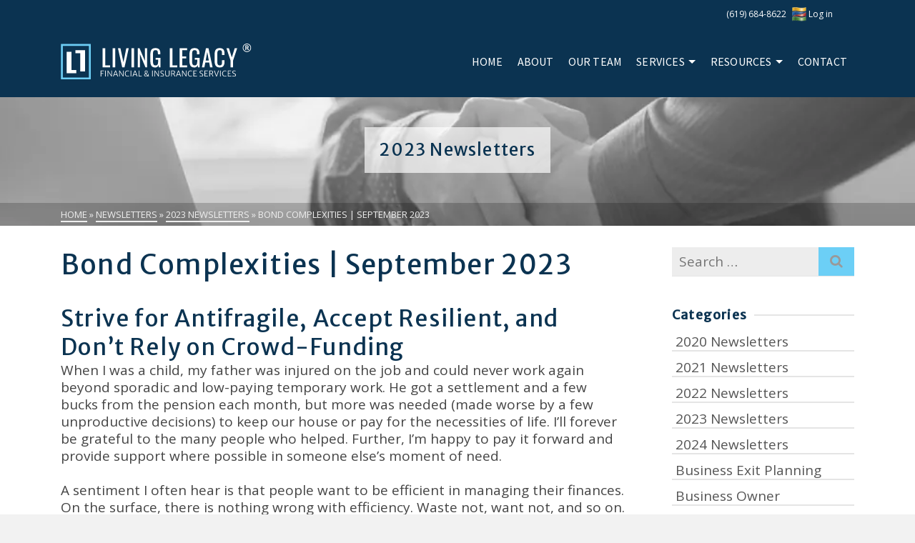

--- FILE ---
content_type: text/html; charset=UTF-8
request_url: https://livinglegacyllc.com/september-2023/
body_size: 34196
content:
<!DOCTYPE html>
<html class="no-js" dir="ltr" lang="en" itemtype="https://schema.org/Blog" itemscope>
<head><meta charset="UTF-8"><script>if(navigator.userAgent.match(/MSIE|Internet Explorer/i)||navigator.userAgent.match(/Trident\/7\..*?rv:11/i)){var href=document.location.href;if(!href.match(/[?&]nowprocket/)){if(href.indexOf("?")==-1){if(href.indexOf("#")==-1){document.location.href=href+"?nowprocket=1"}else{document.location.href=href.replace("#","?nowprocket=1#")}}else{if(href.indexOf("#")==-1){document.location.href=href+"&nowprocket=1"}else{document.location.href=href.replace("#","&nowprocket=1#")}}}}</script><script>(()=>{class RocketLazyLoadScripts{constructor(){this.v="2.0.4",this.userEvents=["keydown","keyup","mousedown","mouseup","mousemove","mouseover","mouseout","touchmove","touchstart","touchend","touchcancel","wheel","click","dblclick","input"],this.attributeEvents=["onblur","onclick","oncontextmenu","ondblclick","onfocus","onmousedown","onmouseenter","onmouseleave","onmousemove","onmouseout","onmouseover","onmouseup","onmousewheel","onscroll","onsubmit"]}async t(){this.i(),this.o(),/iP(ad|hone)/.test(navigator.userAgent)&&this.h(),this.u(),this.l(this),this.m(),this.k(this),this.p(this),this._(),await Promise.all([this.R(),this.L()]),this.lastBreath=Date.now(),this.S(this),this.P(),this.D(),this.O(),this.M(),await this.C(this.delayedScripts.normal),await this.C(this.delayedScripts.defer),await this.C(this.delayedScripts.async),await this.T(),await this.F(),await this.j(),await this.A(),window.dispatchEvent(new Event("rocket-allScriptsLoaded")),this.everythingLoaded=!0,this.lastTouchEnd&&await new Promise(t=>setTimeout(t,500-Date.now()+this.lastTouchEnd)),this.I(),this.H(),this.U(),this.W()}i(){this.CSPIssue=sessionStorage.getItem("rocketCSPIssue"),document.addEventListener("securitypolicyviolation",t=>{this.CSPIssue||"script-src-elem"!==t.violatedDirective||"data"!==t.blockedURI||(this.CSPIssue=!0,sessionStorage.setItem("rocketCSPIssue",!0))},{isRocket:!0})}o(){window.addEventListener("pageshow",t=>{this.persisted=t.persisted,this.realWindowLoadedFired=!0},{isRocket:!0}),window.addEventListener("pagehide",()=>{this.onFirstUserAction=null},{isRocket:!0})}h(){let t;function e(e){t=e}window.addEventListener("touchstart",e,{isRocket:!0}),window.addEventListener("touchend",function i(o){o.changedTouches[0]&&t.changedTouches[0]&&Math.abs(o.changedTouches[0].pageX-t.changedTouches[0].pageX)<10&&Math.abs(o.changedTouches[0].pageY-t.changedTouches[0].pageY)<10&&o.timeStamp-t.timeStamp<200&&(window.removeEventListener("touchstart",e,{isRocket:!0}),window.removeEventListener("touchend",i,{isRocket:!0}),"INPUT"===o.target.tagName&&"text"===o.target.type||(o.target.dispatchEvent(new TouchEvent("touchend",{target:o.target,bubbles:!0})),o.target.dispatchEvent(new MouseEvent("mouseover",{target:o.target,bubbles:!0})),o.target.dispatchEvent(new PointerEvent("click",{target:o.target,bubbles:!0,cancelable:!0,detail:1,clientX:o.changedTouches[0].clientX,clientY:o.changedTouches[0].clientY})),event.preventDefault()))},{isRocket:!0})}q(t){this.userActionTriggered||("mousemove"!==t.type||this.firstMousemoveIgnored?"keyup"===t.type||"mouseover"===t.type||"mouseout"===t.type||(this.userActionTriggered=!0,this.onFirstUserAction&&this.onFirstUserAction()):this.firstMousemoveIgnored=!0),"click"===t.type&&t.preventDefault(),t.stopPropagation(),t.stopImmediatePropagation(),"touchstart"===this.lastEvent&&"touchend"===t.type&&(this.lastTouchEnd=Date.now()),"click"===t.type&&(this.lastTouchEnd=0),this.lastEvent=t.type,t.composedPath&&t.composedPath()[0].getRootNode()instanceof ShadowRoot&&(t.rocketTarget=t.composedPath()[0]),this.savedUserEvents.push(t)}u(){this.savedUserEvents=[],this.userEventHandler=this.q.bind(this),this.userEvents.forEach(t=>window.addEventListener(t,this.userEventHandler,{passive:!1,isRocket:!0})),document.addEventListener("visibilitychange",this.userEventHandler,{isRocket:!0})}U(){this.userEvents.forEach(t=>window.removeEventListener(t,this.userEventHandler,{passive:!1,isRocket:!0})),document.removeEventListener("visibilitychange",this.userEventHandler,{isRocket:!0}),this.savedUserEvents.forEach(t=>{(t.rocketTarget||t.target).dispatchEvent(new window[t.constructor.name](t.type,t))})}m(){const t="return false",e=Array.from(this.attributeEvents,t=>"data-rocket-"+t),i="["+this.attributeEvents.join("],[")+"]",o="[data-rocket-"+this.attributeEvents.join("],[data-rocket-")+"]",s=(e,i,o)=>{o&&o!==t&&(e.setAttribute("data-rocket-"+i,o),e["rocket"+i]=new Function("event",o),e.setAttribute(i,t))};new MutationObserver(t=>{for(const n of t)"attributes"===n.type&&(n.attributeName.startsWith("data-rocket-")||this.everythingLoaded?n.attributeName.startsWith("data-rocket-")&&this.everythingLoaded&&this.N(n.target,n.attributeName.substring(12)):s(n.target,n.attributeName,n.target.getAttribute(n.attributeName))),"childList"===n.type&&n.addedNodes.forEach(t=>{if(t.nodeType===Node.ELEMENT_NODE)if(this.everythingLoaded)for(const i of[t,...t.querySelectorAll(o)])for(const t of i.getAttributeNames())e.includes(t)&&this.N(i,t.substring(12));else for(const e of[t,...t.querySelectorAll(i)])for(const t of e.getAttributeNames())this.attributeEvents.includes(t)&&s(e,t,e.getAttribute(t))})}).observe(document,{subtree:!0,childList:!0,attributeFilter:[...this.attributeEvents,...e]})}I(){this.attributeEvents.forEach(t=>{document.querySelectorAll("[data-rocket-"+t+"]").forEach(e=>{this.N(e,t)})})}N(t,e){const i=t.getAttribute("data-rocket-"+e);i&&(t.setAttribute(e,i),t.removeAttribute("data-rocket-"+e))}k(t){Object.defineProperty(HTMLElement.prototype,"onclick",{get(){return this.rocketonclick||null},set(e){this.rocketonclick=e,this.setAttribute(t.everythingLoaded?"onclick":"data-rocket-onclick","this.rocketonclick(event)")}})}S(t){function e(e,i){let o=e[i];e[i]=null,Object.defineProperty(e,i,{get:()=>o,set(s){t.everythingLoaded?o=s:e["rocket"+i]=o=s}})}e(document,"onreadystatechange"),e(window,"onload"),e(window,"onpageshow");try{Object.defineProperty(document,"readyState",{get:()=>t.rocketReadyState,set(e){t.rocketReadyState=e},configurable:!0}),document.readyState="loading"}catch(t){console.log("WPRocket DJE readyState conflict, bypassing")}}l(t){this.originalAddEventListener=EventTarget.prototype.addEventListener,this.originalRemoveEventListener=EventTarget.prototype.removeEventListener,this.savedEventListeners=[],EventTarget.prototype.addEventListener=function(e,i,o){o&&o.isRocket||!t.B(e,this)&&!t.userEvents.includes(e)||t.B(e,this)&&!t.userActionTriggered||e.startsWith("rocket-")||t.everythingLoaded?t.originalAddEventListener.call(this,e,i,o):(t.savedEventListeners.push({target:this,remove:!1,type:e,func:i,options:o}),"mouseenter"!==e&&"mouseleave"!==e||t.originalAddEventListener.call(this,e,t.savedUserEvents.push,o))},EventTarget.prototype.removeEventListener=function(e,i,o){o&&o.isRocket||!t.B(e,this)&&!t.userEvents.includes(e)||t.B(e,this)&&!t.userActionTriggered||e.startsWith("rocket-")||t.everythingLoaded?t.originalRemoveEventListener.call(this,e,i,o):t.savedEventListeners.push({target:this,remove:!0,type:e,func:i,options:o})}}J(t,e){this.savedEventListeners=this.savedEventListeners.filter(i=>{let o=i.type,s=i.target||window;return e!==o||t!==s||(this.B(o,s)&&(i.type="rocket-"+o),this.$(i),!1)})}H(){EventTarget.prototype.addEventListener=this.originalAddEventListener,EventTarget.prototype.removeEventListener=this.originalRemoveEventListener,this.savedEventListeners.forEach(t=>this.$(t))}$(t){t.remove?this.originalRemoveEventListener.call(t.target,t.type,t.func,t.options):this.originalAddEventListener.call(t.target,t.type,t.func,t.options)}p(t){let e;function i(e){return t.everythingLoaded?e:e.split(" ").map(t=>"load"===t||t.startsWith("load.")?"rocket-jquery-load":t).join(" ")}function o(o){function s(e){const s=o.fn[e];o.fn[e]=o.fn.init.prototype[e]=function(){return this[0]===window&&t.userActionTriggered&&("string"==typeof arguments[0]||arguments[0]instanceof String?arguments[0]=i(arguments[0]):"object"==typeof arguments[0]&&Object.keys(arguments[0]).forEach(t=>{const e=arguments[0][t];delete arguments[0][t],arguments[0][i(t)]=e})),s.apply(this,arguments),this}}if(o&&o.fn&&!t.allJQueries.includes(o)){const e={DOMContentLoaded:[],"rocket-DOMContentLoaded":[]};for(const t in e)document.addEventListener(t,()=>{e[t].forEach(t=>t())},{isRocket:!0});o.fn.ready=o.fn.init.prototype.ready=function(i){function s(){parseInt(o.fn.jquery)>2?setTimeout(()=>i.bind(document)(o)):i.bind(document)(o)}return"function"==typeof i&&(t.realDomReadyFired?!t.userActionTriggered||t.fauxDomReadyFired?s():e["rocket-DOMContentLoaded"].push(s):e.DOMContentLoaded.push(s)),o([])},s("on"),s("one"),s("off"),t.allJQueries.push(o)}e=o}t.allJQueries=[],o(window.jQuery),Object.defineProperty(window,"jQuery",{get:()=>e,set(t){o(t)}})}P(){const t=new Map;document.write=document.writeln=function(e){const i=document.currentScript,o=document.createRange(),s=i.parentElement;let n=t.get(i);void 0===n&&(n=i.nextSibling,t.set(i,n));const c=document.createDocumentFragment();o.setStart(c,0),c.appendChild(o.createContextualFragment(e)),s.insertBefore(c,n)}}async R(){return new Promise(t=>{this.userActionTriggered?t():this.onFirstUserAction=t})}async L(){return new Promise(t=>{document.addEventListener("DOMContentLoaded",()=>{this.realDomReadyFired=!0,t()},{isRocket:!0})})}async j(){return this.realWindowLoadedFired?Promise.resolve():new Promise(t=>{window.addEventListener("load",t,{isRocket:!0})})}M(){this.pendingScripts=[];this.scriptsMutationObserver=new MutationObserver(t=>{for(const e of t)e.addedNodes.forEach(t=>{"SCRIPT"!==t.tagName||t.noModule||t.isWPRocket||this.pendingScripts.push({script:t,promise:new Promise(e=>{const i=()=>{const i=this.pendingScripts.findIndex(e=>e.script===t);i>=0&&this.pendingScripts.splice(i,1),e()};t.addEventListener("load",i,{isRocket:!0}),t.addEventListener("error",i,{isRocket:!0}),setTimeout(i,1e3)})})})}),this.scriptsMutationObserver.observe(document,{childList:!0,subtree:!0})}async F(){await this.X(),this.pendingScripts.length?(await this.pendingScripts[0].promise,await this.F()):this.scriptsMutationObserver.disconnect()}D(){this.delayedScripts={normal:[],async:[],defer:[]},document.querySelectorAll("script[type$=rocketlazyloadscript]").forEach(t=>{t.hasAttribute("data-rocket-src")?t.hasAttribute("async")&&!1!==t.async?this.delayedScripts.async.push(t):t.hasAttribute("defer")&&!1!==t.defer||"module"===t.getAttribute("data-rocket-type")?this.delayedScripts.defer.push(t):this.delayedScripts.normal.push(t):this.delayedScripts.normal.push(t)})}async _(){await this.L();let t=[];document.querySelectorAll("script[type$=rocketlazyloadscript][data-rocket-src]").forEach(e=>{let i=e.getAttribute("data-rocket-src");if(i&&!i.startsWith("data:")){i.startsWith("//")&&(i=location.protocol+i);try{const o=new URL(i).origin;o!==location.origin&&t.push({src:o,crossOrigin:e.crossOrigin||"module"===e.getAttribute("data-rocket-type")})}catch(t){}}}),t=[...new Map(t.map(t=>[JSON.stringify(t),t])).values()],this.Y(t,"preconnect")}async G(t){if(await this.K(),!0!==t.noModule||!("noModule"in HTMLScriptElement.prototype))return new Promise(e=>{let i;function o(){(i||t).setAttribute("data-rocket-status","executed"),e()}try{if(navigator.userAgent.includes("Firefox/")||""===navigator.vendor||this.CSPIssue)i=document.createElement("script"),[...t.attributes].forEach(t=>{let e=t.nodeName;"type"!==e&&("data-rocket-type"===e&&(e="type"),"data-rocket-src"===e&&(e="src"),i.setAttribute(e,t.nodeValue))}),t.text&&(i.text=t.text),t.nonce&&(i.nonce=t.nonce),i.hasAttribute("src")?(i.addEventListener("load",o,{isRocket:!0}),i.addEventListener("error",()=>{i.setAttribute("data-rocket-status","failed-network"),e()},{isRocket:!0}),setTimeout(()=>{i.isConnected||e()},1)):(i.text=t.text,o()),i.isWPRocket=!0,t.parentNode.replaceChild(i,t);else{const i=t.getAttribute("data-rocket-type"),s=t.getAttribute("data-rocket-src");i?(t.type=i,t.removeAttribute("data-rocket-type")):t.removeAttribute("type"),t.addEventListener("load",o,{isRocket:!0}),t.addEventListener("error",i=>{this.CSPIssue&&i.target.src.startsWith("data:")?(console.log("WPRocket: CSP fallback activated"),t.removeAttribute("src"),this.G(t).then(e)):(t.setAttribute("data-rocket-status","failed-network"),e())},{isRocket:!0}),s?(t.fetchPriority="high",t.removeAttribute("data-rocket-src"),t.src=s):t.src="data:text/javascript;base64,"+window.btoa(unescape(encodeURIComponent(t.text)))}}catch(i){t.setAttribute("data-rocket-status","failed-transform"),e()}});t.setAttribute("data-rocket-status","skipped")}async C(t){const e=t.shift();return e?(e.isConnected&&await this.G(e),this.C(t)):Promise.resolve()}O(){this.Y([...this.delayedScripts.normal,...this.delayedScripts.defer,...this.delayedScripts.async],"preload")}Y(t,e){this.trash=this.trash||[];let i=!0;var o=document.createDocumentFragment();t.forEach(t=>{const s=t.getAttribute&&t.getAttribute("data-rocket-src")||t.src;if(s&&!s.startsWith("data:")){const n=document.createElement("link");n.href=s,n.rel=e,"preconnect"!==e&&(n.as="script",n.fetchPriority=i?"high":"low"),t.getAttribute&&"module"===t.getAttribute("data-rocket-type")&&(n.crossOrigin=!0),t.crossOrigin&&(n.crossOrigin=t.crossOrigin),t.integrity&&(n.integrity=t.integrity),t.nonce&&(n.nonce=t.nonce),o.appendChild(n),this.trash.push(n),i=!1}}),document.head.appendChild(o)}W(){this.trash.forEach(t=>t.remove())}async T(){try{document.readyState="interactive"}catch(t){}this.fauxDomReadyFired=!0;try{await this.K(),this.J(document,"readystatechange"),document.dispatchEvent(new Event("rocket-readystatechange")),await this.K(),document.rocketonreadystatechange&&document.rocketonreadystatechange(),await this.K(),this.J(document,"DOMContentLoaded"),document.dispatchEvent(new Event("rocket-DOMContentLoaded")),await this.K(),this.J(window,"DOMContentLoaded"),window.dispatchEvent(new Event("rocket-DOMContentLoaded"))}catch(t){console.error(t)}}async A(){try{document.readyState="complete"}catch(t){}try{await this.K(),this.J(document,"readystatechange"),document.dispatchEvent(new Event("rocket-readystatechange")),await this.K(),document.rocketonreadystatechange&&document.rocketonreadystatechange(),await this.K(),this.J(window,"load"),window.dispatchEvent(new Event("rocket-load")),await this.K(),window.rocketonload&&window.rocketonload(),await this.K(),this.allJQueries.forEach(t=>t(window).trigger("rocket-jquery-load")),await this.K(),this.J(window,"pageshow");const t=new Event("rocket-pageshow");t.persisted=this.persisted,window.dispatchEvent(t),await this.K(),window.rocketonpageshow&&window.rocketonpageshow({persisted:this.persisted})}catch(t){console.error(t)}}async K(){Date.now()-this.lastBreath>45&&(await this.X(),this.lastBreath=Date.now())}async X(){return document.hidden?new Promise(t=>setTimeout(t)):new Promise(t=>requestAnimationFrame(t))}B(t,e){return e===document&&"readystatechange"===t||(e===document&&"DOMContentLoaded"===t||(e===window&&"DOMContentLoaded"===t||(e===window&&"load"===t||e===window&&"pageshow"===t)))}static run(){(new RocketLazyLoadScripts).t()}}RocketLazyLoadScripts.run()})();</script>
	
	<link rel="profile" href="https://gmpg.org/xfn/11">
	<meta name="viewport" content="width=device-width, initial-scale=1.0">
	<meta http-equiv="X-UA-Compatible" content="IE=edge">
	<script type="rocketlazyloadscript">(function(html){html.className = html.className.replace(/\bno-js\b/,'js')})(document.documentElement);</script>
<title>Bond Complexities &amp; Decline in New Home Construction</title>
<link data-rocket-preload as="style" href="https://fonts.googleapis.com/css?family=Source%20Sans%20Pro%3A400%7CMerriweather%20Sans%3A400%7COpen%20Sans%3A300%2C400%2C500%2C600%2C700%2C800%2C300italic%2C400italic%2C500italic%2C600italic%2C700italic%2C800italic&#038;subset=latin&#038;display=swap" rel="preload">
<link href="https://fonts.googleapis.com/css?family=Source%20Sans%20Pro%3A400%7CMerriweather%20Sans%3A400%7COpen%20Sans%3A300%2C400%2C500%2C600%2C700%2C800%2C300italic%2C400italic%2C500italic%2C600italic%2C700italic%2C800italic&#038;subset=latin&#038;display=swap" media="print" onload="this.media=&#039;all&#039;" rel="stylesheet">
<noscript data-wpr-hosted-gf-parameters=""><link rel="stylesheet" href="https://fonts.googleapis.com/css?family=Source%20Sans%20Pro%3A400%7CMerriweather%20Sans%3A400%7COpen%20Sans%3A300%2C400%2C500%2C600%2C700%2C800%2C300italic%2C400italic%2C500italic%2C600italic%2C700italic%2C800italic&#038;subset=latin&#038;display=swap"></noscript>
	<style>img:is([sizes="auto" i], [sizes^="auto," i]) { contain-intrinsic-size: 3000px 1500px }</style>
	
		<!-- All in One SEO 4.9.3 - aioseo.com -->
	<meta name="description" content="Learn about bond complexities, the decline in new home construction, and more. View this article here." />
	<meta name="robots" content="noindex, max-snippet:-1, max-image-preview:large, max-video-preview:-1" />
	<meta name="author" content="kwsm"/>
	<link rel="canonical" href="https://livinglegacyllc.com/september-2023/" />
	<meta name="generator" content="All in One SEO (AIOSEO) 4.9.3" />
		<meta property="og:locale" content="en_US" />
		<meta property="og:site_name" content="Living Legacy | Financial and Insurance Services" />
		<meta property="og:type" content="article" />
		<meta property="og:title" content="Bond Complexities &amp; Decline in New Home Construction" />
		<meta property="og:description" content="Learn about bond complexities, the decline in new home construction, and more. View this article here." />
		<meta property="og:url" content="https://livinglegacyllc.com/september-2023/" />
		<meta property="article:published_time" content="2023-09-14T20:03:15+00:00" />
		<meta property="article:modified_time" content="2024-03-14T14:03:43+00:00" />
		<meta name="twitter:card" content="summary" />
		<meta name="twitter:title" content="Bond Complexities &amp; Decline in New Home Construction" />
		<meta name="twitter:description" content="Learn about bond complexities, the decline in new home construction, and more. View this article here." />
		<script type="application/ld+json" class="aioseo-schema">
			{"@context":"https:\/\/schema.org","@graph":[{"@type":"Article","@id":"https:\/\/livinglegacyllc.com\/september-2023\/#article","name":"Bond Complexities & Decline in New Home Construction","headline":"Bond Complexities | September 2023","author":{"@id":"https:\/\/livinglegacyllc.com\/author\/kwsm\/#author"},"publisher":{"@id":"https:\/\/livinglegacyllc.com\/#organization"},"image":{"@type":"ImageObject","url":"https:\/\/livinglegacyllc.com\/wp-content\/uploads\/2023\/09\/Life-and-10-years-certain-annuity-rates.jpg","width":882,"height":578},"datePublished":"2023-09-14T20:03:15+00:00","dateModified":"2024-03-14T14:03:43+00:00","inLanguage":"en-US","mainEntityOfPage":{"@id":"https:\/\/livinglegacyllc.com\/september-2023\/#webpage"},"isPartOf":{"@id":"https:\/\/livinglegacyllc.com\/september-2023\/#webpage"},"articleSection":"2023 Newsletters, Newsletters"},{"@type":"BreadcrumbList","@id":"https:\/\/livinglegacyllc.com\/september-2023\/#breadcrumblist","itemListElement":[{"@type":"ListItem","@id":"https:\/\/livinglegacyllc.com#listItem","position":1,"name":"Home","item":"https:\/\/livinglegacyllc.com","nextItem":{"@type":"ListItem","@id":"https:\/\/livinglegacyllc.com\/category\/newsletters\/#listItem","name":"Newsletters"}},{"@type":"ListItem","@id":"https:\/\/livinglegacyllc.com\/category\/newsletters\/#listItem","position":2,"name":"Newsletters","item":"https:\/\/livinglegacyllc.com\/category\/newsletters\/","nextItem":{"@type":"ListItem","@id":"https:\/\/livinglegacyllc.com\/category\/newsletters\/2023-newsletters\/#listItem","name":"2023 Newsletters"},"previousItem":{"@type":"ListItem","@id":"https:\/\/livinglegacyllc.com#listItem","name":"Home"}},{"@type":"ListItem","@id":"https:\/\/livinglegacyllc.com\/category\/newsletters\/2023-newsletters\/#listItem","position":3,"name":"2023 Newsletters","item":"https:\/\/livinglegacyllc.com\/category\/newsletters\/2023-newsletters\/","nextItem":{"@type":"ListItem","@id":"https:\/\/livinglegacyllc.com\/september-2023\/#listItem","name":"Bond Complexities | September 2023"},"previousItem":{"@type":"ListItem","@id":"https:\/\/livinglegacyllc.com\/category\/newsletters\/#listItem","name":"Newsletters"}},{"@type":"ListItem","@id":"https:\/\/livinglegacyllc.com\/september-2023\/#listItem","position":4,"name":"Bond Complexities | September 2023","previousItem":{"@type":"ListItem","@id":"https:\/\/livinglegacyllc.com\/category\/newsletters\/2023-newsletters\/#listItem","name":"2023 Newsletters"}}]},{"@type":"Organization","@id":"https:\/\/livinglegacyllc.com\/#organization","name":"Living Legacy","description":"Financial and Insurance Services","url":"https:\/\/livinglegacyllc.com\/"},{"@type":"Person","@id":"https:\/\/livinglegacyllc.com\/author\/kwsm\/#author","url":"https:\/\/livinglegacyllc.com\/author\/kwsm\/","name":"kwsm","image":{"@type":"ImageObject","@id":"https:\/\/livinglegacyllc.com\/september-2023\/#authorImage","url":"https:\/\/secure.gravatar.com\/avatar\/b675aa449611ba1aaa678e5b5dc1ffea8be43ef178e2ba53acfc9675b22bdfec?s=96&d=blank&r=g","width":96,"height":96,"caption":"kwsm"}},{"@type":"WebPage","@id":"https:\/\/livinglegacyllc.com\/september-2023\/#webpage","url":"https:\/\/livinglegacyllc.com\/september-2023\/","name":"Bond Complexities & Decline in New Home Construction","description":"Learn about bond complexities, the decline in new home construction, and more. View this article here.","inLanguage":"en-US","isPartOf":{"@id":"https:\/\/livinglegacyllc.com\/#website"},"breadcrumb":{"@id":"https:\/\/livinglegacyllc.com\/september-2023\/#breadcrumblist"},"author":{"@id":"https:\/\/livinglegacyllc.com\/author\/kwsm\/#author"},"creator":{"@id":"https:\/\/livinglegacyllc.com\/author\/kwsm\/#author"},"image":{"@type":"ImageObject","url":"https:\/\/livinglegacyllc.com\/wp-content\/uploads\/2023\/09\/Life-and-10-years-certain-annuity-rates.jpg","@id":"https:\/\/livinglegacyllc.com\/september-2023\/#mainImage","width":882,"height":578},"primaryImageOfPage":{"@id":"https:\/\/livinglegacyllc.com\/september-2023\/#mainImage"},"datePublished":"2023-09-14T20:03:15+00:00","dateModified":"2024-03-14T14:03:43+00:00"},{"@type":"WebSite","@id":"https:\/\/livinglegacyllc.com\/#website","url":"https:\/\/livinglegacyllc.com\/","name":"Living Legacy","description":"Financial and Insurance Services","inLanguage":"en-US","publisher":{"@id":"https:\/\/livinglegacyllc.com\/#organization"}}]}
		</script>
		<!-- All in One SEO -->

<link rel='dns-prefetch' href='//fonts.googleapis.com' />
<link href='https://fonts.gstatic.com' crossorigin rel='preconnect' />
<link rel="alternate" type="application/rss+xml" title="Living Legacy &raquo; Feed" href="https://livinglegacyllc.com/feed/" />
<link rel="alternate" type="application/rss+xml" title="Living Legacy &raquo; Comments Feed" href="https://livinglegacyllc.com/comments/feed/" />
<link rel="alternate" type="application/rss+xml" title="Living Legacy &raquo; Bond Complexities | September 2023 Comments Feed" href="https://livinglegacyllc.com/september-2023/feed/" />
<style id='wp-emoji-styles-inline-css' type='text/css'>

	img.wp-smiley, img.emoji {
		display: inline !important;
		border: none !important;
		box-shadow: none !important;
		height: 1em !important;
		width: 1em !important;
		margin: 0 0.07em !important;
		vertical-align: -0.1em !important;
		background: none !important;
		padding: 0 !important;
	}
</style>
<link rel='stylesheet' id='wp-block-library-css' href='https://livinglegacyllc.com/wp-includes/css/dist/block-library/style.min.css?ver=6.8.3' type='text/css' media='all' />
<style id='classic-theme-styles-inline-css' type='text/css'>
/*! This file is auto-generated */
.wp-block-button__link{color:#fff;background-color:#32373c;border-radius:9999px;box-shadow:none;text-decoration:none;padding:calc(.667em + 2px) calc(1.333em + 2px);font-size:1.125em}.wp-block-file__button{background:#32373c;color:#fff;text-decoration:none}
</style>
<link data-minify="1" rel='stylesheet' id='aioseo/css/src/vue/standalone/blocks/table-of-contents/global.scss-css' href='https://livinglegacyllc.com/wp-content/cache/min/1/wp-content/plugins/all-in-one-seo-pack/dist/Lite/assets/css/table-of-contents/global.e90f6d47.css?ver=1769182116' type='text/css' media='all' />
<style id='safe-svg-svg-icon-style-inline-css' type='text/css'>
.safe-svg-cover{text-align:center}.safe-svg-cover .safe-svg-inside{display:inline-block;max-width:100%}.safe-svg-cover svg{fill:currentColor;height:100%;max-height:100%;max-width:100%;width:100%}

</style>
<style id='global-styles-inline-css' type='text/css'>
:root{--wp--preset--aspect-ratio--square: 1;--wp--preset--aspect-ratio--4-3: 4/3;--wp--preset--aspect-ratio--3-4: 3/4;--wp--preset--aspect-ratio--3-2: 3/2;--wp--preset--aspect-ratio--2-3: 2/3;--wp--preset--aspect-ratio--16-9: 16/9;--wp--preset--aspect-ratio--9-16: 9/16;--wp--preset--color--black: #000;--wp--preset--color--cyan-bluish-gray: #abb8c3;--wp--preset--color--white: #fff;--wp--preset--color--pale-pink: #f78da7;--wp--preset--color--vivid-red: #cf2e2e;--wp--preset--color--luminous-vivid-orange: #ff6900;--wp--preset--color--luminous-vivid-amber: #fcb900;--wp--preset--color--light-green-cyan: #7bdcb5;--wp--preset--color--vivid-green-cyan: #00d084;--wp--preset--color--pale-cyan-blue: #8ed1fc;--wp--preset--color--vivid-cyan-blue: #0693e3;--wp--preset--color--vivid-purple: #9b51e0;--wp--preset--color--ascend-primary: #6ccef5;--wp--preset--color--ascend-primary-light: #80e2ff;--wp--preset--color--very-light-gray: #eee;--wp--preset--color--very-dark-gray: #444;--wp--preset--gradient--vivid-cyan-blue-to-vivid-purple: linear-gradient(135deg,rgba(6,147,227,1) 0%,rgb(155,81,224) 100%);--wp--preset--gradient--light-green-cyan-to-vivid-green-cyan: linear-gradient(135deg,rgb(122,220,180) 0%,rgb(0,208,130) 100%);--wp--preset--gradient--luminous-vivid-amber-to-luminous-vivid-orange: linear-gradient(135deg,rgba(252,185,0,1) 0%,rgba(255,105,0,1) 100%);--wp--preset--gradient--luminous-vivid-orange-to-vivid-red: linear-gradient(135deg,rgba(255,105,0,1) 0%,rgb(207,46,46) 100%);--wp--preset--gradient--very-light-gray-to-cyan-bluish-gray: linear-gradient(135deg,rgb(238,238,238) 0%,rgb(169,184,195) 100%);--wp--preset--gradient--cool-to-warm-spectrum: linear-gradient(135deg,rgb(74,234,220) 0%,rgb(151,120,209) 20%,rgb(207,42,186) 40%,rgb(238,44,130) 60%,rgb(251,105,98) 80%,rgb(254,248,76) 100%);--wp--preset--gradient--blush-light-purple: linear-gradient(135deg,rgb(255,206,236) 0%,rgb(152,150,240) 100%);--wp--preset--gradient--blush-bordeaux: linear-gradient(135deg,rgb(254,205,165) 0%,rgb(254,45,45) 50%,rgb(107,0,62) 100%);--wp--preset--gradient--luminous-dusk: linear-gradient(135deg,rgb(255,203,112) 0%,rgb(199,81,192) 50%,rgb(65,88,208) 100%);--wp--preset--gradient--pale-ocean: linear-gradient(135deg,rgb(255,245,203) 0%,rgb(182,227,212) 50%,rgb(51,167,181) 100%);--wp--preset--gradient--electric-grass: linear-gradient(135deg,rgb(202,248,128) 0%,rgb(113,206,126) 100%);--wp--preset--gradient--midnight: linear-gradient(135deg,rgb(2,3,129) 0%,rgb(40,116,252) 100%);--wp--preset--font-size--small: 13px;--wp--preset--font-size--medium: 20px;--wp--preset--font-size--large: 36px;--wp--preset--font-size--x-large: 42px;--wp--preset--spacing--20: 0.44rem;--wp--preset--spacing--30: 0.67rem;--wp--preset--spacing--40: 1rem;--wp--preset--spacing--50: 1.5rem;--wp--preset--spacing--60: 2.25rem;--wp--preset--spacing--70: 3.38rem;--wp--preset--spacing--80: 5.06rem;--wp--preset--shadow--natural: 6px 6px 9px rgba(0, 0, 0, 0.2);--wp--preset--shadow--deep: 12px 12px 50px rgba(0, 0, 0, 0.4);--wp--preset--shadow--sharp: 6px 6px 0px rgba(0, 0, 0, 0.2);--wp--preset--shadow--outlined: 6px 6px 0px -3px rgba(255, 255, 255, 1), 6px 6px rgba(0, 0, 0, 1);--wp--preset--shadow--crisp: 6px 6px 0px rgba(0, 0, 0, 1);}:where(.is-layout-flex){gap: 0.5em;}:where(.is-layout-grid){gap: 0.5em;}body .is-layout-flex{display: flex;}.is-layout-flex{flex-wrap: wrap;align-items: center;}.is-layout-flex > :is(*, div){margin: 0;}body .is-layout-grid{display: grid;}.is-layout-grid > :is(*, div){margin: 0;}:where(.wp-block-columns.is-layout-flex){gap: 2em;}:where(.wp-block-columns.is-layout-grid){gap: 2em;}:where(.wp-block-post-template.is-layout-flex){gap: 1.25em;}:where(.wp-block-post-template.is-layout-grid){gap: 1.25em;}.has-black-color{color: var(--wp--preset--color--black) !important;}.has-cyan-bluish-gray-color{color: var(--wp--preset--color--cyan-bluish-gray) !important;}.has-white-color{color: var(--wp--preset--color--white) !important;}.has-pale-pink-color{color: var(--wp--preset--color--pale-pink) !important;}.has-vivid-red-color{color: var(--wp--preset--color--vivid-red) !important;}.has-luminous-vivid-orange-color{color: var(--wp--preset--color--luminous-vivid-orange) !important;}.has-luminous-vivid-amber-color{color: var(--wp--preset--color--luminous-vivid-amber) !important;}.has-light-green-cyan-color{color: var(--wp--preset--color--light-green-cyan) !important;}.has-vivid-green-cyan-color{color: var(--wp--preset--color--vivid-green-cyan) !important;}.has-pale-cyan-blue-color{color: var(--wp--preset--color--pale-cyan-blue) !important;}.has-vivid-cyan-blue-color{color: var(--wp--preset--color--vivid-cyan-blue) !important;}.has-vivid-purple-color{color: var(--wp--preset--color--vivid-purple) !important;}.has-black-background-color{background-color: var(--wp--preset--color--black) !important;}.has-cyan-bluish-gray-background-color{background-color: var(--wp--preset--color--cyan-bluish-gray) !important;}.has-white-background-color{background-color: var(--wp--preset--color--white) !important;}.has-pale-pink-background-color{background-color: var(--wp--preset--color--pale-pink) !important;}.has-vivid-red-background-color{background-color: var(--wp--preset--color--vivid-red) !important;}.has-luminous-vivid-orange-background-color{background-color: var(--wp--preset--color--luminous-vivid-orange) !important;}.has-luminous-vivid-amber-background-color{background-color: var(--wp--preset--color--luminous-vivid-amber) !important;}.has-light-green-cyan-background-color{background-color: var(--wp--preset--color--light-green-cyan) !important;}.has-vivid-green-cyan-background-color{background-color: var(--wp--preset--color--vivid-green-cyan) !important;}.has-pale-cyan-blue-background-color{background-color: var(--wp--preset--color--pale-cyan-blue) !important;}.has-vivid-cyan-blue-background-color{background-color: var(--wp--preset--color--vivid-cyan-blue) !important;}.has-vivid-purple-background-color{background-color: var(--wp--preset--color--vivid-purple) !important;}.has-black-border-color{border-color: var(--wp--preset--color--black) !important;}.has-cyan-bluish-gray-border-color{border-color: var(--wp--preset--color--cyan-bluish-gray) !important;}.has-white-border-color{border-color: var(--wp--preset--color--white) !important;}.has-pale-pink-border-color{border-color: var(--wp--preset--color--pale-pink) !important;}.has-vivid-red-border-color{border-color: var(--wp--preset--color--vivid-red) !important;}.has-luminous-vivid-orange-border-color{border-color: var(--wp--preset--color--luminous-vivid-orange) !important;}.has-luminous-vivid-amber-border-color{border-color: var(--wp--preset--color--luminous-vivid-amber) !important;}.has-light-green-cyan-border-color{border-color: var(--wp--preset--color--light-green-cyan) !important;}.has-vivid-green-cyan-border-color{border-color: var(--wp--preset--color--vivid-green-cyan) !important;}.has-pale-cyan-blue-border-color{border-color: var(--wp--preset--color--pale-cyan-blue) !important;}.has-vivid-cyan-blue-border-color{border-color: var(--wp--preset--color--vivid-cyan-blue) !important;}.has-vivid-purple-border-color{border-color: var(--wp--preset--color--vivid-purple) !important;}.has-vivid-cyan-blue-to-vivid-purple-gradient-background{background: var(--wp--preset--gradient--vivid-cyan-blue-to-vivid-purple) !important;}.has-light-green-cyan-to-vivid-green-cyan-gradient-background{background: var(--wp--preset--gradient--light-green-cyan-to-vivid-green-cyan) !important;}.has-luminous-vivid-amber-to-luminous-vivid-orange-gradient-background{background: var(--wp--preset--gradient--luminous-vivid-amber-to-luminous-vivid-orange) !important;}.has-luminous-vivid-orange-to-vivid-red-gradient-background{background: var(--wp--preset--gradient--luminous-vivid-orange-to-vivid-red) !important;}.has-very-light-gray-to-cyan-bluish-gray-gradient-background{background: var(--wp--preset--gradient--very-light-gray-to-cyan-bluish-gray) !important;}.has-cool-to-warm-spectrum-gradient-background{background: var(--wp--preset--gradient--cool-to-warm-spectrum) !important;}.has-blush-light-purple-gradient-background{background: var(--wp--preset--gradient--blush-light-purple) !important;}.has-blush-bordeaux-gradient-background{background: var(--wp--preset--gradient--blush-bordeaux) !important;}.has-luminous-dusk-gradient-background{background: var(--wp--preset--gradient--luminous-dusk) !important;}.has-pale-ocean-gradient-background{background: var(--wp--preset--gradient--pale-ocean) !important;}.has-electric-grass-gradient-background{background: var(--wp--preset--gradient--electric-grass) !important;}.has-midnight-gradient-background{background: var(--wp--preset--gradient--midnight) !important;}.has-small-font-size{font-size: var(--wp--preset--font-size--small) !important;}.has-medium-font-size{font-size: var(--wp--preset--font-size--medium) !important;}.has-large-font-size{font-size: var(--wp--preset--font-size--large) !important;}.has-x-large-font-size{font-size: var(--wp--preset--font-size--x-large) !important;}
:where(.wp-block-post-template.is-layout-flex){gap: 1.25em;}:where(.wp-block-post-template.is-layout-grid){gap: 1.25em;}
:where(.wp-block-columns.is-layout-flex){gap: 2em;}:where(.wp-block-columns.is-layout-grid){gap: 2em;}
:root :where(.wp-block-pullquote){font-size: 1.5em;line-height: 1.6;}
</style>
<link data-minify="1" rel='stylesheet' id='contact-form-7-css' href='https://livinglegacyllc.com/wp-content/cache/min/1/wp-content/plugins/contact-form-7/includes/css/styles.css?ver=1769182116' type='text/css' media='all' />
<link data-minify="1" rel='stylesheet' id='wpcf7-redirect-script-frontend-css' href='https://livinglegacyllc.com/wp-content/cache/min/1/wp-content/plugins/wpcf7-redirect/build/assets/frontend-script.css?ver=1769182116' type='text/css' media='all' />
<!--[if lt IE]>
<link rel='stylesheet' id='ascend_ie_fallback-css' href='https://livinglegacyllc.com/wp-content/themes/ascend_premium/assets/css/ie_fallback.css?ver=1.9.32' type='text/css' media='all' />
<![endif]-->
<style id='kadence-blocks-global-variables-inline-css' type='text/css'>
:root {--global-kb-font-size-sm:clamp(0.8rem, 0.73rem + 0.217vw, 0.9rem);--global-kb-font-size-md:clamp(1.1rem, 0.995rem + 0.326vw, 1.25rem);--global-kb-font-size-lg:clamp(1.75rem, 1.576rem + 0.543vw, 2rem);--global-kb-font-size-xl:clamp(2.25rem, 1.728rem + 1.63vw, 3rem);--global-kb-font-size-xxl:clamp(2.5rem, 1.456rem + 3.26vw, 4rem);--global-kb-font-size-xxxl:clamp(2.75rem, 0.489rem + 7.065vw, 6rem);}:root {--global-palette1: #3182CE;--global-palette2: #2B6CB0;--global-palette3: #1A202C;--global-palette4: #2D3748;--global-palette5: #4A5568;--global-palette6: #718096;--global-palette7: #EDF2F7;--global-palette8: #F7FAFC;--global-palette9: #ffffff;}
</style>
<link data-minify="1" rel='stylesheet' id='ascend_main-css' href='https://livinglegacyllc.com/wp-content/cache/min/1/wp-content/themes/ascend_premium/assets/css/ascend.css?ver=1769182116' type='text/css' media='all' />
<link data-minify="1" rel='stylesheet' id='ascend_posttype-css' href='https://livinglegacyllc.com/wp-content/cache/min/1/wp-content/themes/ascend_premium/assets/css/ascend_posttype.css?ver=1769182116' type='text/css' media='all' />
<link data-minify="1" rel='stylesheet' id='ascend_pb-css' href='https://livinglegacyllc.com/wp-content/cache/min/1/wp-content/themes/ascend_premium/assets/css/ascend_pb.css?ver=1769182116' type='text/css' media='all' />
<link data-minify="1" rel='stylesheet' id='ascend_icons-css' href='https://livinglegacyllc.com/wp-content/cache/min/1/wp-content/themes/ascend_premium/assets/css/ascend_icons.css?ver=1769182116' type='text/css' media='all' />
<link data-minify="1" rel='stylesheet' id='ascend_select2-css' href='https://livinglegacyllc.com/wp-content/cache/min/1/wp-content/themes/ascend_premium/assets/css/ascend_select2.css?ver=1769182116' type='text/css' media='all' />

<style id='rocket-lazyload-inline-css' type='text/css'>
.rll-youtube-player{position:relative;padding-bottom:56.23%;height:0;overflow:hidden;max-width:100%;}.rll-youtube-player:focus-within{outline: 2px solid currentColor;outline-offset: 5px;}.rll-youtube-player iframe{position:absolute;top:0;left:0;width:100%;height:100%;z-index:100;background:0 0}.rll-youtube-player img{bottom:0;display:block;left:0;margin:auto;max-width:100%;width:100%;position:absolute;right:0;top:0;border:none;height:auto;-webkit-transition:.4s all;-moz-transition:.4s all;transition:.4s all}.rll-youtube-player img:hover{-webkit-filter:brightness(75%)}.rll-youtube-player .play{height:100%;width:100%;left:0;top:0;position:absolute;background:url(https://livinglegacyllc.com/wp-content/plugins/wp-rocket/assets/img/youtube.png) no-repeat center;background-color: transparent !important;cursor:pointer;border:none;}.wp-embed-responsive .wp-has-aspect-ratio .rll-youtube-player{position:absolute;padding-bottom:0;width:100%;height:100%;top:0;bottom:0;left:0;right:0}
</style>
<script type="rocketlazyloadscript" data-rocket-type="text/javascript" data-rocket-src="https://livinglegacyllc.com/wp-includes/js/tinymce/tinymce.min.js?ver=49110-20250317" id="wp-tinymce-root-js" data-rocket-defer defer></script>
<script type="rocketlazyloadscript" data-rocket-type="text/javascript" data-rocket-src="https://livinglegacyllc.com/wp-includes/js/tinymce/plugins/compat3x/plugin.min.js?ver=49110-20250317" id="wp-tinymce-js" data-rocket-defer defer></script>
<script type="rocketlazyloadscript" data-rocket-type="text/javascript" data-rocket-src="https://livinglegacyllc.com/wp-includes/js/jquery/jquery.min.js?ver=3.7.1" id="jquery-core-js" data-rocket-defer defer></script>
<script type="rocketlazyloadscript" data-rocket-type="text/javascript" data-rocket-src="https://livinglegacyllc.com/wp-includes/js/jquery/jquery-migrate.min.js?ver=3.4.1" id="jquery-migrate-js" data-rocket-defer defer></script>
<!--[if lt IE 9]>
<script type="text/javascript" src="https://livinglegacyllc.com/wp-content/themes/ascend_premium/assets/js/vendor/html5shiv.min.js?ver=6.8.3" id="ascend-html5shiv-js"></script>
<![endif]-->
<!--[if lt IE 9]>
<script type="text/javascript" src="https://livinglegacyllc.com/wp-content/themes/ascend_premium/assets/js/vendor/respond.min.js?ver=6.8.3" id="ascend-respond-js"></script>
<![endif]-->
<script type="rocketlazyloadscript" data-rocket-type="text/javascript" data-rocket-src="https://livinglegacyllc.com/wp-content/themes/ascend_premium/assets/js/vendor/custom-modernizer-min.js?ver=1.9.32" id="modernizrc-js" data-rocket-defer defer></script>
<link rel="https://api.w.org/" href="https://livinglegacyllc.com/wp-json/" /><link rel="alternate" title="JSON" type="application/json" href="https://livinglegacyllc.com/wp-json/wp/v2/posts/15455" /><link rel="EditURI" type="application/rsd+xml" title="RSD" href="https://livinglegacyllc.com/xmlrpc.php?rsd" />
<meta name="generator" content="WordPress 6.8.3" />
<link rel='shortlink' href='https://livinglegacyllc.com/?p=15455' />
<link rel="alternate" title="oEmbed (JSON)" type="application/json+oembed" href="https://livinglegacyllc.com/wp-json/oembed/1.0/embed?url=https%3A%2F%2Flivinglegacyllc.com%2Fseptember-2023%2F" />
<link rel="alternate" title="oEmbed (XML)" type="text/xml+oembed" href="https://livinglegacyllc.com/wp-json/oembed/1.0/embed?url=https%3A%2F%2Flivinglegacyllc.com%2Fseptember-2023%2F&#038;format=xml" />
<script type="rocketlazyloadscript" data-rocket-type="text/javascript">var light_error = "The image could not be loaded.", light_of = "%curr% of %total%";</script><!-- Google Tag Manager -->
<script type="rocketlazyloadscript">(function(w,d,s,l,i){w[l]=w[l]||[];w[l].push({'gtm.start':
new Date().getTime(),event:'gtm.js'});var f=d.getElementsByTagName(s)[0],
j=d.createElement(s),dl=l!='dataLayer'?'&l='+l:'';j.async=true;j.src=
'https://www.googletagmanager.com/gtm.js?id='+i+dl;f.parentNode.insertBefore(j,f);
})(window,document,'script','dataLayer','GTM-KPG8CF5');</script>
<!-- End Google Tag Manager -->
<meta name="google-site-verification" content="YENZ3ch1VP7uNHmi58nTSJw-u_H9SC9S2CuInf6PuJc" /><style type="text/css" id="kt-custom-css">a, .primary-color, .postlist article .entry-content a.more-link:hover,.widget_price_filter .price_slider_amount .button, .product .product_meta a:hover, .star-rating, .above-footer-widgets a:not(.button):hover, .sidebar a:not(.button):hover, .elementor-widget-sidebar a:not(.button):hover, .footerclass a:hover, .posttags a:hover, .tagcloud a:hover, .kt_bc_nomargin #kadbreadcrumbs a:hover, #kadbreadcrumbs a:hover, .wp-pagenavi a:hover, .woocommerce-pagination ul.page-numbers li a:hover, .woocommerce-pagination ul.page-numbers li span:hover, .has-ascend-primary-color {color:#6ccef5;} .comment-content a:not(.button):hover, .entry-content p a:not(.button):not(.select2-choice):not([data-rel="lightbox"]):hover, .kt_product_toggle_outer .toggle_grid:hover, .kt_product_toggle_outer .toggle_list:hover, .kt_product_toggle_outer .toggle_grid.toggle_active, .kt_product_toggle_outer .toggle_list.toggle_active, .product .product_meta a, .product .woocommerce-tabs .wc-tabs > li.active > a, .product .woocommerce-tabs .wc-tabs > li.active > a:hover, .product .woocommerce-tabs .wc-tabs > li.active > a:focus, #payment ul.wc_payment_methods li.wc_payment_method input[type=radio]:first-child:checked+label, .kt-woo-account-nav .woocommerce-MyAccount-navigation ul li.is-active a, a.added_to_cart, .widget_pages ul li.kt-drop-toggle > .kt-toggle-sub, .widget_categories ul li.kt-drop-toggle > .kt-toggle-sub, .widget_product_categories ul li.kt-drop-toggle > .kt-toggle-sub, .widget_recent_entries ul li a:hover ~ .kt-toggle-sub, .widget_recent_comments ul li a:hover ~ .kt-toggle-sub, .widget_archive ul li a:hover ~ .kt-toggle-sub, .widget_pages ul li a:hover ~ .kt-toggle-sub, .widget_categories ul li a:hover ~ .kt-toggle-sub, .widget_meta ul li a:hover ~ .kt-toggle-sub, .widget_product_categories ul li a:hover ~ .kt-toggle-sub,.kt-tabs.kt-tabs-style2 > li > a:hover, .kt-tabs > li.active > a, .kt-tabs > li.active > a:hover, .kt-tabs > li.active > a:focus, .kt_bc_nomargin #kadbreadcrumbs a:hover, #kadbreadcrumbs a:hover, .footerclass .menu li a:hover, .widget_recent_entries ul li a:hover, .posttags a:hover, .tagcloud a:hover,.widget_recent_comments ul li a:hover, .widget_archive ul li a:hover, .widget_pages ul li a:hover, .widget_categories ul li a:hover, .widget_meta ul li a:hover, .widget_product_categories ul li a:hover, .box-icon-item .icon-container .icon-left-highlight,.box-icon-item .icon-container .icon-right-highlight, .widget_pages ul li.current-cat > a, .widget_categories ul li.current-cat > a, .widget_product_categories ul li.current-cat > a, #payment ul.wc_payment_methods li.wc_payment_method input[type=radio]:first-child:checked + label:before, .wp-pagenavi .current, .wp-pagenavi a:hover, .kt-mobile-header-toggle .kt-extras-label.header-underscore-icon, .woocommerce-pagination ul.page-numbers li a.current, .woocommerce-pagination ul.page-numbers li span.current, .woocommerce-pagination ul.page-numbers li a:hover, .woocommerce-pagination ul.page-numbers li span:hover, .widget_layered_nav ul li.chosen a, .widget_layered_nav_filters ul li a, .widget_rating_filter ul li.chosen a, .variations .kad_radio_variations label.selectedValue, .variations .kad_radio_variations label:hover{border-color:#6ccef5;} .kt-header-extras span.kt-cart-total, .btn, .button, .submit, button, input[type="submit"], .portfolio-loop-image-container .portfolio-hover-item .portfolio-overlay-color, .kt_product_toggle_outer .toggle_grid.toggle_active, .kt_product_toggle_outer .toggle_list.toggle_active, .product .woocommerce-tabs .wc-tabs > li.active > a, .product .woocommerce-tabs .wc-tabs > li.active > a:hover, .product .woocommerce-tabs .wc-tabs > li.active > a:focus, .product .woocommerce-tabs .wc-tabs:before, .woocommerce-info, .woocommerce-message, .woocommerce-noreviews, p.no-comments, .widget_pages ul li ul li.current-cat > a:before, .widget_categories ul li ul li.current-cat > a:before, .widget_product_categories ul li ul li.current-cat > a:before, .widget_pages ul li ul li a:hover:before, .widget_categories ul li ul li a:hover:before, .widget_product_categories ul li ul li a:hover:before, .kadence_recent_posts a.posts_widget_readmore:hover:before, .kt-accordion > .panel h5:after, .kt-tabs:before, .image_menu_overlay, .kadence_social_widget a:hover, .kt-tabs > li.active > a, .kt-tabs > li.active > a:hover, .kt-tabs > li.active > a:focus, .widget_pages ul li.current-cat > .count, .widget_categories ul li.current-cat > .count, .widget_product_categories ul li.current-cat > .count, .widget_recent_entries ul li a:hover ~ .count, .widget_recent_comments ul li a:hover ~ .count, .widget_archive ul li a:hover ~ .count, .widget_pages ul li a:hover ~ .count, .widget_categories ul li a:hover ~ .count, .widget_meta ul li a:hover ~ .count, .widget_product_categories ul li a:hover ~ .count, #payment ul.wc_payment_methods li.wc_payment_method input[type=radio]:first-child:checked + label:before, .select2-results .select2-highlighted, .wp-pagenavi .current, .kt-header-extras span.kt-cart-total, .kt-mobile-header-toggle span.kt-cart-total, .woocommerce-pagination ul.page-numbers li a.current, .woocommerce-pagination ul.page-numbers li span.current,.widget_price_filter .ui-slider .ui-slider-handle, .widget_layered_nav ul li.chosen span.count, .widget_layered_nav_filters ul li span.count, .variations .kad_radio_variations label.selectedValue, .box-icon-item .menu-icon-read-more .read-more-highlight, .select2-container--default .select2-results__option--highlighted[aria-selected], p.demo_store, .has-ascend-primary-background-color {background:#6ccef5;}@media (max-width: 767px){.filter-set li a.selected {background:#6ccef5;}} .has-ascend-primary-light-color {color:#80e2ff} .has-ascend-primary-light-background-color{ background-color: #80e2ff}.kad-header-height {height:100px;}.kad-topbar-height {min-height:36px;}.kad-mobile-header-height {height:100px;}.headerclass, .mobile-headerclass, .kad-fixed-vertical-background-area{background: rgba(11, 51, 81, 1);}.titleclass .entry-title{font-size:24px;}@media (max-width: 768px) {.titleclass .entry-title{font-size:24px;}}.titleclass .subtitle{font-size:24px;}@media (max-width: 768px) {.titleclass .subtitle{font-size:24px;}}.titleclass .page-header  {height:180px;}@media (max-width: 768px) {.titleclass .page-header {height:170px;}}.product_item .product_archive_title {min-height:20px;}.second-navclass .sf-menu>li:after {background:#fff;}.kt-header-extras .kadence_social_widget a, .mobile-header-container .kt-mobile-header-toggle button {color:#ffffff;} button.mobile-navigation-toggle .kt-mnt span {background:#ffffff;} .kt-header-extras .kadence_social_widget a:hover{color:#fff;}.pop-modal-body .kt-woo-account-nav .kad-customer-name h5, .pop-modal-body .kt-woo-account-nav a, .pop-modal-body ul.product_list_widget li a:not(.remove), .pop-modal-body ul.product_list_widget {color:#fff;} .kt-mobile-menu form.search-form input[type="search"]::-webkit-input-placeholder {color:#fff;}.kt-mobile-menu form.search-form input[type="search"]:-ms-input-placeholder {color:#fff;}.kt-mobile-menu form.search-form input[type="search"]::-moz-placeholder {color:#fff;}.page-header {text-align:center;}.kt-header-extras #kad-head-cart-popup ul a:not(.remove), .kt-header-extras #kad-head-cart-popup ul .quantity, .kt-header-extras #kad-head-cart-popup ul li.empty, .kad-header-menu-inner .kt-header-extras .kt-woo-account-nav h5, .kad-relative-vertical-content .kt-header-extras .kt-woo-account-nav h5 {color:#444;}.kt-post-author {display:none;}.kt-header-extras .kadence_social_widget a {border-color: rgba(255,255,255,.2);}.kt-post-cats {display:none;}.kt-post-comments {display:none;}.kt-post-date {display:none;}.container-fullwidth .entry-content .aligncenter[class^=wp-block] { max-width:1140px}/* Global   */

a:visited {
    color: #6ccef5 !important;
}

.light-blue-button > div > div > div > a, button {
    margin-top: 12px;
    background-color: #6ccff6 !important;
}
.so-panel {
    margin-bottom: 0px !important;
}
.kt-topbar-right {
    display: block;
    padding: 3px 0 0 0;
}
div#custom_html-2 {
    float: left;
    padding: 3px 0px;
    margin: 0px;
    width: 280px;
}

.phone-topbar {
    width: 300px !important;
    padding: 0px 0px;
    text-align: right;
    display: flex;
}

.phone-topbar a:nth-child(3) {
    background: #000000;
    padding: 8px;
    margin-bottom: 0px !important;
float: left;
}
.phone-topbar a:nth-child(1) {
    background: #00000000;
    padding: 8px;
    margin-bottom: 0px !important;
}

.mobile-pad { padding: 0%  0%;}
/* Headline  Margins */
.entry-content h1, .entry-content h2, .entry-content h3, .entry-content h4 {
    margin-bottom: 0%;
    margin-top: 0px;
}
.titleclass .top-contain-title {
    color: #0a3351 !important;
    background: white;
    width: max-content !important;
    margin: auto;
    padding: 20px;

}

.so-widget-sow-button-atom .ow-button-base a {
border: 0px solid!important;
    color: #ffffff!important;
}

.so-widget-sow-button-atom-72906dc92631 .ow-button-base a {
border: 0px solid!important;
    color: #ffffff!important;
}

.so-widget-sow-button-atom-0a668178466e-12115 .ow-button-base a {
border: 0px solid!important;
    color: #ffffff!important;
}

.so-widget-sow-button-atom-7b3df24c2b3c .ow-button-base a {
border: 0px solid!important;
    color: #ffffff!important;
}

.so-widget-sow-button-atom-7b3df24c2b3c .ow-button-base a {
border: 0px solid!important;
    color: #ffffff!important;
}

.so-widget-sow-button-atom-965cdacb0dd4 .ow-button-base a {
border: 0px solid!important;
    color: #ffffff!important;
}

.so-widget-sow-button-atom-9808fc2ff2fd-12115 .ow-button-base a {
border: 0px solid!important;
    color: #ffffff!important;
}

.so-widget-sow-button-atom-abb7be6aa564 .ow-button-base a {
border: 0px solid!important;
    color: #ffffff!important;
}

.so-widget-sow-button-atom-abb7be6aa564 .ow-button-base a {
border: 0px solid!important;
    color: #ffffff!important;
}

.so-widget-sow-button-atom-7b3df24c2b3c-15788 .ow-button-base a {
border: 0px solid!important;
    color: #ffffff!important;
}


.so-widget-sow-button-atom-fef021b43a9e .ow-button-base a {
border: 0px solid!important;
    color: #ffffff!important;
}

.so-widget-sow-button-atom-b0119dabb27e-15542 .ow-button-base a {
border: 0px solid!important;
    color: #ffffff!important;
}

.so-widget-sow-button-atom-880cf93b095c .ow-button-base a {
border: 0px solid!important;
    color: #ffffff!important;
}

.so-widget-sow-button-atom-b0119dabb27e .ow-button-base a {
border: 0px solid!important;
    color: #ffffff!important;
}

.so-widget-sow-button-atom-9808fc2ff2fd .ow-button-base a {
border: 0px solid!important;
    color: #ffffff!important;
}


.so-widget-sow-button-atom-9808fc2ff2fd-15542 .ow-button-base a {
border: 0px solid!important;
    color: #ffffff!important;
}


.so-widget-sow-button-atom-fef021b43a9e .ow-button-base a {
border: 0px solid!important;
    color: #ffffff!important;
}

.so-widget-sow-button-atom-9808fc2ff2fd .ow-button-base a {
border: 0px solid!important;
    color: #ffffff!important;
}

.so-widget-sow-button-atom-9808fc2ff2fd-15726 .ow-button-base a {
border: 0px solid!important;
    color: #ffffff!important;
}

.so-widget-sow-button-atom-fef021b43a9e .ow-button-base a {
border: 0px solid!important;
    color: #ffffff!important;
}


/* inner page - Heros  */
.titleclass .top-contain-title {
    color: #0a3351 !important;
    background: #ffffffab !important;
    width: 20%;
    margin: auto;
    padding: 20px;
}




/* ========================= Homepage */

/* =================== Homepage - Hero  */
.hero-outer {
    min-height: 500px;
    padding: 20% 0%;
}
.hero-text {
    width: 80%;
    background: #ffffffcf;
    margin: auto;
    text-align: center;
    padding: 18px 0;
    max-width: 570px;
    height: 136px;
}
.hero-text a {}
.hero-text a button {
    background-color: #6ccff6;
}
.hero-text a button p{
margin: 0px;
}
/* Homepage - Learn About Aaron  */
 .home-contact-outer {
    background-size: 60px !important;
}
.about-text {}
.about-text p {
    color: #ffffff;
    text-align: center;
    line-height: 38px;
}
.about-info {
    width: 65%;
    margin: auto;
    min-width: 728px;
    max-width: 720px;
}
.about-headshot {
    float: left;
}
.about-headshot-text {}
.about-headshot-text h2 {
   font-size: 23px;
    margin: 36px;
    float: left;
    color: #ffffff;
}
.about-headshot-text h2 span {
    font-size: 27px;
    color: #ffffff;
}

.home-help a.ow-icon-placement-left.ow-button-hover {
 width: 80%;
    margin: 0 10%;
}
/* =================== Homepage - Learn About Aaron  */

/* =================== Homepage - How can Living Legacy Help  */
.home-help {
    background-size: 72px;
}
.home-help h2 {
    text-align: right;
    padding-top: 18px;
    color: #000000;
}
.help-line {
    background-color: #6ccff6;
    height: 8px;
    width: 80px;
    float: right;
}

a.ow-icon-placement-left.ow-button-hover {
    border: 0px solid #0a3351;
    background: #6ccff6;
}

.home-help a.ow-icon-placement-left.ow-button-hover {
}

.so-widget-sow-button-flat-1bc216fe651c .ow-button-base a.ow-button-hover:hover {
    background: #ffffff;
    border-color: #6ccff6;
    color: #6ccff6 !important;
}
/* Homepage - Certifications  */

.certs-line {
    padding: 0px 21px 0 0;
    border-right: 5px solid #58cbf5;
}

.certs-line2 {
    padding: 0px 500px 0 0;
    border-left: 5px solid #58cbf5;
}

.partner-logo {
    max-width: 73%;
    margin: auto;
}


/* Homepage - Contact  */
.home-contact-outer{}
/* ===================== Homepage end */





/* About */
.center-item {
    border-bottom: 1px solid;
    border-top: 1px solid;
}

h4 > img {
    margin: 0px 0px 13px 0px!important;
}
/* =================== Our Team */


.staff-page {
    width: 80%;
    margin: auto;
    display: block;
    padding: 10px 0px;
}

/* Services */
.page-id-1262 hr {
    margin-top: 20px;
    margin-bottom: 20px;
    border: 0;
    border-top: 1px solid #121212;
}
.service-item {
    padding: 0%;
}

.page-id-1262 .entry-content li {
    margin-bottom: 5px;
    font-size: 14px;
}
.mobile-pad {
    padding: 20px 0px;
}

/* =================== Staff pages */
.staff {
    margin-top: 50px;
}

.staff header {
    border-bottom: 1px solid #efefef;
    margin-bottom: 5px;
}
/* =================== Resources */


.testimonial-img {
    display: none !important;
}

.testimonial-box {
    border: 2px solid #fff;
    padding: 15px 20px 25px;
    margin-top: 30px;
    text-align: center;
}
.lipbg.kad-arrow-down {
    display: none;
}
.case-studies-row {
}
.testimonial-bottom p {
    margin-bottom: 0;
    text-align: center;
}

/* =====================  Contact */

div#wpcf7-f6-p1266-o1 {
    border: 1px solid #efefef;
    padding: 4%;
}

/* Hide contact us button on contact page  */
.page-id-1266 .above_footer_outer {
    display: none;
}

/* ===================  Testimonial */
.testimonial-template-default .titleclass .top-contain-title {
    color: #0a3351 !important;
    background: white;
    width: max-content;
    margin: auto;
    padding: 20px;
}
.testimonial-template-default  header  h1{
     display: none;
}
.testimonial-item {
    padding: 50px 0px;
}
.blog #content.container-fullwidth {
    width: 100%;
    max-width: 100%;
    padding-top: 41px !important;
    padding-bottom: 0;
}
/* ===================  FOOTER  */
input.wpcf7-form-control.wpcf7-submit {
    width: 33%;
    margin: 24px 33%;
}
#wpcf7-f1512-o1 > form > p:nth-child(2) {
    text-align: center;
    margin: 10px 0px;
}

.footerclass input.wpcf7-form-control.wpcf7-text.wpcf7-email.wpcf7-validates-as-required.wpcf7-validates-as-email {
    background-color: rgba(255, 255, 255, 0.95);
}


/* ========================================*/
/* ========================================*/
/* ========================================*/
/* ========================================*/
@media only screen and (max-width: 769px) {
.home-help h2 {
    padding-top: 18px;
    color: #000000;
    text-align: center !important;
}
.help-line {
    background-color: #6ccff6;
    height: 8px;
    width: 20%;
    float: right;
    margin: 18px 40%;
}
.home-certs img.so-widget-image {
    width: 64%;
    margin: 10px 19%;
}
.home-certs.panel-row-style.panel-row-style-for-1148-3 {
    padding: 17px 26% !important;
}
.footerclass input.wpcf7-form-control.wpcf7-text.wpcf7-email.wpcf7-validates-as-required.wpcf7-validates-as-email {
    background-color: rgba(255, 255, 255, 0.95);
    max-width: 307px;
    margin: 20px 0px;
}
#pg-1148-2> .panel-row-style {
    padding: 70px 8% 80px 8% !important;
}
.kt-header-extras .kadence_social_widget a, .mobile-header-container .kt-mobile-header-toggle button {
    color: #ffffff;
    background: #ffe4c400 !important;
}

 /* =========Newsletter psge ==========*/
div#newsletterRow {
    max-width: 80%  !important;
}

input.wpcf7-form-control.wpcf7-text.wpcf7-email.wpcf7-validates-as-required.wpcf7-validates-as-email {
    width: 90%;
    margin: auto;
    display: block;
}
}
 /* ========================================*/
/* ========================================*/
/* ========================================*/
/* ========================================*/
@media only screen and (max-width: 425px) {

.mobile-pad { padding: 2%  5% !important;}

.home h3 {
    font-size: 19px;
}

/* =================  Homepage - Hero - Mobile */

.hero-outer {
    min-height: 400px;
    padding: 31% 0%;
}
.hero-text h1 {
    font-size: 22px;
    margin-bottom: 7px;
}
.hero-text {
    width: 80%;
    background: #ffffffcf;
    margin: auto;
    text-align: center;
    padding: 1px 0;
    height: 106px;
}

/* =================== Homepage - Hero - Mobile */

/* =================== Homepage - Help - Mobile */
.home-help h2 {
    text-align: center !important;
    color: #000000;
}
.help-line {
    background-color: #6ccff6;
    height: 8px;
    width: 20%;
    float: inherit;
    margin: 5% 40%;
}


/* Homepage - Help - Mobile */
/* Homepage - About - Mobile */

.about-text {
    padding: 0 15px;
}
/* Homepage - About - Mobile */


/* ===================== Homepage - Certifications - Mobile */

so-widget-sow-image-default-d6014b76747a .sow-image-container {
    display: flex;
    padding: 0 18%;
    align-items: flex-start;
}
.home-certs {
    padding: 20px 24px !important;
}

.home .so-widget-sow-image-default-d6014b76747a .sow-image-container {
    display: flex;
    align-items: flex-start;
    padding: 0px 22%;
    margin: 0 !important;
}

/* =================== Homepage - Learn About Aaron - Moblie */
.about-info {
    width: 87%;
    margin: auto;
    min-width: 100%; 
    max-width: 100%;
}
.about-info img{
    width: 87%;
    margin: auto;
    min-width: 100%; 
    max-width: 100%;
}
.about-headshot {
    float: left;
    margin: 0px 25%;
    width: 50% !important;
}
.about-headshot-text h2 {
    font-size: 23px;
    margin: 36px;
    float: left;
    text-align: center;
    color: #ffffff;
}

/* =================== Homepage - Learn About Aaron - Mobile */

/* Case Studies - testimonials  - Mobile */
.testimonial-template-default .titleclass .top-contain-title {
    color: #0a3351 !important;
    background: white;
    width: 70%;
    margin: auto;
    padding: 11px;
    font-size: 18px !important;
}


.titleclass .top-contain-title {
    color: #0a3351 !important;
    background: white;
    width: max-content;
    margin: auto;
    padding: 20px;
}

/* =================== Header Mobile */
.mobile-header-container .kt-mobile-header-toggle button {
    padding: 0 10px;
    height: 100%;
    text-shadow: none;
    color: #444;
    background: 0 0;
    -webkit-box-shadow: none;
    box-shadow: none;
}

.hero-text {
    width: 90%;
    background: #ffffffcf;
    margin: auto;
    text-align: center;
    padding: 1px 0;
    height: 117px;
}

.hero-text h1 {
    font-size: 26px;
    margin-bottom: 7px;
}

/* =================== Footer Mobile */

img.attachment-full.size-full {
    padding-top: 0px;
    padding-bottom: 37px;
}

.footerclass input.wpcf7-form-control.wpcf7-text.wpcf7-email.wpcf7-validates-as-required.wpcf7-validates-as-email {
    background-color: rgba(255, 255, 255, 0.95);
    width: 80%;
    margin: 7% 0%;
}
aside#custom_html-3 {
    background: #00000057;
    padding: 38px 2%;
    margin: 10% 0;
}
input.wpcf7-form-control.wpcf7-text.wpcf7-email.wpcf7-validates-as-required.wpcf7-validates-as-email {
    width: 100%;
    margin: auto;
    display: block;
}
 /* =========Newsletter page ==========*/
div#newsletterRow {
    max-width: 90%  !important;
}
div#newsletterRow .sow-image-container {
    padding: 0px !important;
}
}
@media only screen and (max-width: 375px) {

.hero-text {
    width: 77%;
    background: #ffffffcf;
    margin: auto;
    text-align: center;
    padding: 1px 0;
    height: 198px;
}



}
/* ========================================*/
/* ========================================*/
/* ========================================*/
/* ========================================*/

@media only screen and (max-width: 325px) {
.home-help h2 {
    text-align: center !important;
    color: #000000;
    font-size: 25px;
}
.hero-text {
    width: 90%;
    background: #ffffffcf;
    margin: auto;
    text-align: center;
    padding: 1px 0;
    height: 198px;
}


}

.page-template-template-blog div#pageheader {
    margin-bottom: 30px !important;
}
#kadence_about_with_image-2 > div > a > div > div > img {
    margin-top: 64px;
}
.footerclass .widget {
    margin-top: 10px;
}
.resource-text {
    padding: 59px 0px;
    max-width: 900px;
    margin: auto;
}



div#newsletterRow {
    max-width: 1200px;
    margin: auto;
    padding: 30px 0px 60px;
    border-bottom: 1px solid #b7b7b7;
}

#newsletterRow ul{}
#newsletterRow ul li {}
#newsletterRow a button{}

.page-id-1444 input.wpcf7-form-control.wpcf7-submit {
    width: 33%;
    margin: 0px 33%;
}
.page-id-1444 .home-help h2 {
    text-align: right;
    padding-top: 51px;
    color: #000000;
}

.category-newsletters .sidebar {
    display: none;
}

li.cat-item.cat-item-1 {
    display: none;
}

li.cat-item.cat-item-40 {
    display: none;
}

li.cat-item.cat-item-41 {
    display: none;
}

.page-id-2195 h2.entry-title {
    color: #0a3351 !important;
}

.page-id-2195 span.recentpost_date.kt_color_gray {
    display: none;
}

.page-id-15273 h2.entry-title {
    color: #0a3351 !important;
}

.page-id-15273 span.recentpost_date.kt_color_gray {
    display: none;
}

button.search-submit.search-icon {
    margin-top: 0 !important;
}

.so-widget-sow-post-carousel-base-c78edba0f172-15542 .sow-carousel-wrapper .sow-carousel-items .sow-carousel-item h3.sow-carousel-item-title a {
    text-decoration: none;
    color: #474747;
    letter-spacing: 0;
    line-height: 5px !important;
    font-size: 16px;
}



.page-id-15542 input.wpcf7-form-control.wpcf7-submit {
    width: 100% !important;
    margin: 0 !important;
}

.page-id-15667 input.wpcf7-form-control.wpcf7-submit {
    width: 100% !important;
    margin: 0 !important;
}

.page-id-15788 input.wpcf7-form-control.wpcf7-submit {
    width: 100% !important;
    margin: 0 !important;
}

.page-id-15726 input.wpcf7-form-control.wpcf7-submit {
    width: 100% !important;
    margin: 0 !important;
}

.page-id-15741 input.wpcf7-form-control.wpcf7-submit {
    width: 100% !important;
    margin: 0 !important;
}


element.style {
}
.so-widget-sow-post-carousel-base-fe9343464b36-15667 .sow-carousel-wrapper .sow-carousel-items .sow-carousel-item h3.sow-carousel-item-title a {
    text-decoration: none;
    color: #474747;
}
a, .primary-color, .postlist article .entry-content a.more-link:hover, .widget_price_filter .price_slider_amount .button, .product .product_meta a:hover, .star-rating, .above-footer-widgets a:not(.button):hover, .sidebar a:not(.button):hover, .elementor-widget-sidebar a:not(.button):hover, .footerclass a:hover, .posttags a:hover, .tagcloud a:hover, .kt_bc_nomargin #kadbreadcrumbs a:hover, #kadbreadcrumbs a:hover, .wp-pagenavi a:hover, .woocommerce-pagination ul.page-numbers li a:hover, .woocommerce-pagination ul.page-numbers li span:hover, .has-ascend-primary-color {
    color: #6ccef5;
}
/* unvisited link */
a:link {
  color: #0b3351;
}

/* visited link */
a:visited {
  color: #16a085;
}

/* mouse over link */
a:hover {
  color: #16a085;
}

/* selected link */
a:active {
  color: #16a085;
}
*, :after, :before {
    -webkit-box-sizing: border-box;
    -moz-box-sizing: border-box;
    box-sizing: border-box;
}
user agent stylesheet
a:-webkit-any-link {
    color: -webkit-link;
    cursor: pointer;
    text-decoration: underline;
}
.so-widget-sow-post-carousel-base-fe9343464b36-15667 .sow-carousel-wrapper .sow-carousel-items .sow-carousel-item h3.sow-carousel-item-title {
    font-size: 16px;
    font-weight: 500;
    margin: 10px 0 0 0;
    text-align: center;
    line-height: 24px;
    padding-top: 1em;
    padding-bottom: 2em;
}

.so-widget-sow-post-carousel-base-fe9343464b36-15542 .sow-carousel-wrapper .sow-carousel-items .sow-carousel-item h3.sow-carousel-item-title {
    font-size: 16px;
    font-weight: 500;
    margin: 10px 0 0 0;
    text-align: center;
    line-height: 24px !important;
    padding-top: 1em;
    padding-bottom: 2em;
}

.so-widget-sow-post-carousel-base-fe9343464b36-15726 .sow-carousel-wrapper .sow-carousel-items .sow-carousel-item h3.sow-carousel-item-title {
    font-size: 16px;
    font-weight: 500;
    margin: 10px 0 0 0;
    text-align: center;
    line-height: 24px !important;
    padding-top: 1em;
    padding-bottom: 2em;
}

.so-widget-sow-post-carousel-base-fe9343464b36-15741 .sow-carousel-wrapper .sow-carousel-items .sow-carousel-item h3.sow-carousel-item-title {
    font-size: 16px;
    font-weight: 500;
    margin: 10px 0 0 0;
    text-align: center;
    line-height: 24px !important;
    padding-top: 1em;
    padding-bottom: 2em;
}

.so-widget-sow-post-carousel-base-fe9343464b36-15788 .sow-carousel-wrapper .sow-carousel-items .sow-carousel-item h3.sow-carousel-item-title {
    font-size: 16px;
    font-weight: 500;
    margin: 10px 0 0 0;
    text-align: center;
    line-height: 24px !important;
    padding-top: 1em;
    padding-bottom: 2em;
}

#logo a .ascend-logo, #mobile-logo a .ascend-mobile-logo {
    max-height: 50% !important;
    width: auto;
}

.mobile-header-container .kt-mobile-header-toggle {
    z-index: 2;
    padding-bottom: 1em !important;
}
</style><link rel="icon" href="https://livinglegacyllc.com/wp-content/uploads/2020/04/cropped-Favicon-32x32.png" sizes="32x32" />
<link rel="icon" href="https://livinglegacyllc.com/wp-content/uploads/2020/04/cropped-Favicon-192x192.png" sizes="192x192" />
<link rel="apple-touch-icon" href="https://livinglegacyllc.com/wp-content/uploads/2020/04/cropped-Favicon-180x180.png" />
<meta name="msapplication-TileImage" content="https://livinglegacyllc.com/wp-content/uploads/2020/04/cropped-Favicon-270x270.png" />
<style type="text/css" title="dynamic-css" class="options-output">.topbarclass{font-size:12px;}.titleclass{background-color:#444;background-size:cover;background-position:center center;background-image:url('https://livinglegacyllc.com/wp-content/uploads/2019/10/Living-Legacy-8.jpg');}.titleclass .top-contain-title{color:#ffffff;}.titleclass .subtitle, .titleclass .page-header-inner #kadbreadcrumbs, .titleclass .page-header-inner #kadbreadcrumbs a{color:#ffffff;}.product_item .product_archive_title{font-family:"Source Sans Pro";text-transform:none;line-height:20px;letter-spacing:1.2;font-weight:normal;font-style:600;color:#444444;font-size:15px;}.contentclass, .above-footer-widgets .widget-title span, .footer-widget-title span, .kt-title span, .sidebar .widget-title span{background-color:#ffffff;}.topbarclass, .topbarclass .sf-menu ul {background-color:#0b3351;}.footerclass, .footerclass .footer-widget-title span, body.body-style-bubbled .footerclass .footer-widget-title span{background-color:#0b3351;}.footerbase{background-color:#0a2334;}h1, .h1class{font-family:"Merriweather Sans";line-height:40px;letter-spacing:1.2px;font-weight:normal;font-style:normal;color:#0b3351;font-size:38px;}h2, .h2class{font-family:"Merriweather Sans";line-height:40px;letter-spacing:1.2px;font-weight:400;font-style:normal;color:#0b3351;font-size:32px;}h3{font-family:"Merriweather Sans";line-height:40px;letter-spacing:1.2px;font-weight:400;font-style:normal;color:#0b3351;font-size:28px;}h4{font-family:"Merriweather Sans";line-height:40px;letter-spacing:1.2px;font-weight:400;font-style:normal;color:#0b3351;font-size:24px;}h5{font-family:"Merriweather Sans";line-height:24px;letter-spacing:1.2px;font-weight:normal;font-style:normal;color:#0b3351;font-size:18px;}.titleclass .subtitle{font-family:"Source Sans Pro";letter-spacing:1.2px;font-weight:400;font-style:normal;}body{font-family:"Open Sans";line-height:24px;letter-spacing:0px;font-weight:400;font-style:normal;color:#444;font-size:19px;}.nav-main ul.sf-menu > li > a, .kad-header-menu-inner .kt-header-extras ul.sf-menu > li > a, .kad-header-menu-inner .kt-header-extras .kt-extras-label [class*="kt-icon-"], .kt-header-extras .sf-vertical > li > a{font-family:"Source Sans Pro";text-transform:uppercase;line-height:24px;letter-spacing:.2px;font-weight:400;font-style:normal;color:#ffffff;font-size:16px;}.nav-main ul.sf-menu > li > a:hover, .nav-main ul.sf-menu > li.sfHover > a, .kt-header-extras .sf-vertical > li > a:hover{color:#d6d6d6;}button.mobile-navigation-toggle:hover .kt-mnt span{background:#d6d6d6;}.nav-main ul.sf-menu > li.current-menu-item > a{color:#aaaaaa;}.second-navclass .sf-menu > li > a{font-family:"Source Sans Pro";text-transform:uppercase;line-height:24px;letter-spacing:.2px;font-weight:400;font-style:normal;color:#fff;font-size:18px;}.nav-main ul.sf-menu ul a, .second-navclass ul.sf-menu ul a, .kad-header-menu-inner .kt-header-extras .kt-woo-account-nav a, .kad-relative-vertical-content .kt-header-extras .kt-woo-account-nav a, .kt-header-extras p.woocommerce-mini-cart__empty-message{line-height:24px;letter-spacing:.2px;color:#444;font-size:16px;}.nav-main ul.sf-menu ul a:hover, .nav-main ul.sf-menu > li:not(.kt-lgmenu) ul li.sfHover > a, .nav-main ul.sf-menu ul li.current-menu-item > a, .second-navclass ul.sf-menu ul a:hover, .second-navclass ul.sf-menu li:not(.kt-lgmenu) ul li.sfHover > a, .second-navclass ul.sf-menu ul li.current-menu-item > a, .kad-header-menu-inner .kt-header-extras .kt-woo-account-nav a:hover, body.woocommerce-account .kad-header-menu-inner .kt-header-extras .kt-woo-account-nav li.is-active a, .kad-relative-vertical-content  .kt-header-extras .kt-woo-account-nav a:hover, body.woocommerce-account .kad-relative-vertical-content  .kt-header-extras .kt-woo-account-nav li.is-active a{color:#000000;}.kad-mobile-nav li a, .kad-mobile-nav li,.kt-mobile-menu form.search-form input[type="search"].search-field, .kt-mobile-menu form.search-form .search-submit,.mfp-slide #kt-mobile-account, .mfp-slide #kt-mobile-cart{font-family:"Source Sans Pro";text-transform:uppercase;line-height:20px;letter-spacing:.2px;font-weight:400;font-style:normal;color:#fff;font-size:16px;}</style><noscript><style id="rocket-lazyload-nojs-css">.rll-youtube-player, [data-lazy-src]{display:none !important;}</style></noscript><meta name="generator" content="WP Rocket 3.20.2" data-wpr-features="wpr_delay_js wpr_defer_js wpr_minify_js wpr_lazyload_images wpr_lazyload_iframes wpr_minify_css wpr_preload_links wpr_desktop" /></head>
<body class="wp-singular post-template-default single single-post postid-15455 single-format-standard wp-embed-responsive wp-theme-ascend_premium kad-header-position-above kt-showsub-indicator kt-use-select2 kt-topbar-enabled  body-style-normal none-trans-header not_ie">
	<!-- Google Tag Manager (noscript) -->
<noscript><iframe src="https://www.googletagmanager.com/ns.html?id=GTM-KPG8CF5" height="0" width="0" style="display:none;visibility:hidden"></iframe></noscript>
<!-- End Google Tag Manager (noscript) -->	<div data-rocket-location-hash="1e2dcf633dd2c2feac001c983c2df0fb" id="wrapper" class="container">
	<header data-rocket-location-hash="ce78734ebb6d57dcebf2a6b8b1a20465" id="kad-header-menu" class="headerclass-outer kt-header-position-above kt-header-layout-standard clearfix" data-sticky="none" data-shrink="0" data-start-height="100" data-shrink-height="100">
	<div data-rocket-location-hash="1b7e14e2d4897396a80cfbdfce47c869" class="outside-top-headerclass">
	<div class="kad-header-topbar-primary-outer">
 	<div id="topbar" class="topbarclass">
    <div class="container kad-topbar-height topbar-flex">
    	<div class="kt-topbar-left">
	    		    </div>
	    <div class="kt-topbar-right">
		    	<div class="kad-topbar-flex-item kad-topbar-widget-area kad-topbar-item-right">
	<div id="custom_html-2" class="widget_text widget-1 widget-first kt-below-lg-widget-area widget_custom_html"><div class="widget_text widget-inner"><div class="textwidget custom-html-widget"><div style="width: 250px !important; padding: 0px 0px; text-align: right; display: flex; justify-content: flex-end;">
	<a style="color: white; !important;" href="tel:16196848622">(619) 684-8622</a><br>
		<a href="https://www.livingbalancesheet.com/lbs/Default.aspx?lbs/" target="_blank"><img src="data:image/svg+xml,%3Csvg%20xmlns='http://www.w3.org/2000/svg'%20viewBox='0%200%2020%2020'%3E%3C/svg%3E" alt="" width="20" height="20" style="background: transparent !important;
margin-left: 8px;" data-lazy-src="https://livinglegacyllc.com/wp-content/uploads/2020/07/LivingBalanceSheetLogo.png"><noscript><img src="https://livinglegacyllc.com/wp-content/uploads/2020/07/LivingBalanceSheetLogo.png" alt="" width="20" height="20" style="background: transparent !important;
margin-left: 8px;"></noscript> <span style="color: white !important;">Log in</span></a>
</div></div></div></div>	</div>
		    </div>
    </div> <!-- Close Container -->
</div>	<div class="outside-headerclass">
		<div class="kad-header-menu-outer headerclass">
		    <div class="kad-header-menu-inner container">
		    				        <div class="kad-header-flex kad-header-height">
			        	<div class="kad-left-header kt-header-flex-item">
			        		<div id="logo" class="logocase kad-header-height"><a class="brand logofont" href="https://livinglegacyllc.com/"><img src="data:image/svg+xml,%3Csvg%20xmlns='http://www.w3.org/2000/svg'%20viewBox='0%200%20567%20106'%3E%3C/svg%3E" width="567" height="106"  class="ascend-logo" style="max-height:106px" alt="Living Legacy" data-lazy-src="https://livinglegacyllc.com/wp-content/uploads/2025/10/LivingLegacy_Logo_White_Trademarked.svg"><noscript><img src="https://livinglegacyllc.com/wp-content/uploads/2025/10/LivingLegacy_Logo_White_Trademarked.svg" width="567" height="106"  class="ascend-logo" style="max-height:106px" alt="Living Legacy"></noscript></a></div>			           	</div> <!-- Close left header-->
			            <div class="kad-center-header kt-header-flex-item">
			            				<nav class="nav-main clearfix">
				<ul id="menu-main-menu" class="sf-menu sf-menu-normal"><li class="menu-item menu-item-type-post_type menu-item-object-page menu-item-home menu-item-12564"><a href="https://livinglegacyllc.com/">HOME</a></li>
<li class="menu-item menu-item-type-post_type menu-item-object-page menu-item-16580"><a href="https://livinglegacyllc.com/about/">ABOUT</a></li>
<li class="menu-item menu-item-type-post_type menu-item-object-page menu-item-1278"><a href="https://livinglegacyllc.com/our-team/">OUR TEAM</a></li>
<li class="menu-item menu-item-type-custom menu-item-object-custom menu-item-has-children menu-item-13654 sf-dropdown"><a href="/services/">SERVICES</a>
<ul class="sub-menu sf-dropdown-menu dropdown">
	<li class="menu-item menu-item-type-post_type menu-item-object-page menu-item-16575"><a href="https://livinglegacyllc.com/strategic-financial-planning/">Strategic Financial Planning</a></li>
	<li class="menu-item menu-item-type-post_type menu-item-object-page menu-item-16574"><a href="https://livinglegacyllc.com/exit-planning/">Exit Planning</a></li>
	<li class="menu-item menu-item-type-post_type menu-item-object-page menu-item-16573"><a href="https://livinglegacyllc.com/financial-planning/">Financial Planning</a></li>
</ul>
</li>
<li class="menu-item menu-item-type-custom menu-item-object-custom menu-item-has-children menu-item-1538 sf-dropdown"><a href="#">RESOURCES</a>
<ul class="sub-menu sf-dropdown-menu dropdown">
	<li class="menu-item menu-item-type-post_type menu-item-object-page menu-item-2272"><a href="https://livinglegacyllc.com/newsletters/">Newsletters</a></li>
	<li class="menu-item menu-item-type-post_type menu-item-object-page menu-item-15427"><a href="https://livinglegacyllc.com/business-owner-newsletters/">Business Owner Newsletters</a></li>
	<li class="menu-item menu-item-type-post_type menu-item-object-page menu-item-1645"><a href="https://livinglegacyllc.com/blog/">Blog</a></li>
	<li class="menu-item menu-item-type-post_type menu-item-object-page menu-item-3747"><a href="https://livinglegacyllc.com/videos/">Videos</a></li>
	<li class="menu-item menu-item-type-post_type menu-item-object-page menu-item-1939"><a href="https://livinglegacyllc.com/business-planning-whitepapers/">Business Planning Whitepapers</a></li>
	<li class="menu-item menu-item-type-custom menu-item-object-custom menu-item-2180"><a href="https://livinglegacy.cashflowmapping.com/">Cash Flow Mapping</a></li>
	<li class="menu-item menu-item-type-custom menu-item-object-custom menu-item-11930"><a href="https://livinglegacyllc.bizequity.com/">Business Valuator</a></li>
</ul>
</li>
<li class="menu-item menu-item-type-post_type menu-item-object-page menu-item-1275"><a href="https://livinglegacyllc.com/contact/">CONTACT</a></li>
</ul>			</nav>
					            </div>  <!-- Close center header-->
			            <div class="kad-right-header kt-header-flex-item">
			            		<div class="kt-header-extras clearfix">
		<ul class="sf-menu sf-menu-normal ">
				</ul>
	</div>
						    </div>  <!-- Close right header-->
			        </div>  <!-- Close container--> 
	        		   		</div> <!-- close header innner -->
		</div>
		</div>
	</div>
	</div>
    </header><div data-rocket-location-hash="c3af8ea8d468fc9ba39e73f0fa4322c0" id="kad-mobile-banner" class="banner mobile-headerclass" data-mobile-header-sticky="0">
	  <div data-rocket-location-hash="1610dd852f6c5e7ae17a955646ba604e" class="container mobile-header-container kad-mobile-header-height">
        <div id="mobile-logo" class="logocase kad-mobile-header-height kad-mobile-logo-left"><a class="brand logofont" href="https://livinglegacyllc.com/"><img src="data:image/svg+xml,%3Csvg%20xmlns='http://www.w3.org/2000/svg'%20viewBox='0%200%20567%20106'%3E%3C/svg%3E" width="567" height="106"   class="ascend-mobile-logo" alt="Living Legacy" data-lazy-src="https://livinglegacyllc.com/wp-content/uploads/2025/10/LivingLegacy_Logo_White_Trademarked.svg" ><noscript><img src="https://livinglegacyllc.com/wp-content/uploads/2025/10/LivingLegacy_Logo_White_Trademarked.svg" width="567" height="106"   class="ascend-mobile-logo" alt="Living Legacy" ></noscript></a></div>			<div class="kad-mobile-menu-flex-item kad-mobile-header-height kt-mobile-header-toggle kad-mobile-menu-right">
				 <button class="mobile-navigation-toggle kt-sldr-pop-modal" rel="nofollow" aria-label="Navigation" data-mfp-src="#kt-mobile-menu" data-pop-sldr-direction="right" data-pop-sldr-class="sldr-menu-animi">
				 <span class="kt-mnt">
					<span></span>
					<span></span>
					<span></span>
				</span>
				  </button>
			</div>
		    </div> <!-- Close Container -->
</div>
	<div data-rocket-location-hash="0727f0acc7853eccf3afce718ef8183d" id="inner-wrap" class="wrap clearfix contentclass hfeed" role="document">
		<div data-rocket-location-hash="c2799f6d35221878136779f22af3aa53" id="pageheader" class="titleclass post-header-area  kt_bc_active" style="    ">
	<div class="header-color-overlay"></div>
			<div data-rocket-location-hash="1ded919732da144e02a015d2156ecef5" class="container">
			<div class="page-header" style="">
				<div class="page-header-inner">
					<h1 style="" class="post_head_title top-contain-title entry-title" data-max-size="24" data-min-size="24">2023 Newsletters </h1>									</div>
			</div>
		</div><!--container-->
		<div id="kadbreadcrumbs" class="color_gray"><div class="kt-breadcrumb-container container"><span><a href="https://livinglegacyllc.com/" class="kad-bc-home"><span>Home</span></a></span> <span class="bc-delimiter">&raquo;</span> <span><a href="https://livinglegacyllc.com/category/newsletters/"><span>Newsletters</span></a></span> <span class="bc-delimiter">&raquo;</span> <span><a href="https://livinglegacyllc.com/category/newsletters/2023-newsletters/"><span>2023 Newsletters</span></a></span> <span class="bc-delimiter">&raquo;</span> <span class="kad-breadcurrent">Bond Complexities | September 2023</span></div></div>	</div><!--titleclass-->
	<div data-rocket-location-hash="f2b39445fef74c3ce393231ea8fd72a0" id="content" class="container clearfix">
	<div class="row single-article">
		<div class="main col-lg-9 col-md-8 kt-sidebar kt-sidebar-right" id="ktmain" role="main">
				<article id="post-15455" class="postclass kt_no_post_header_content post-15455 post type-post status-publish format-standard has-post-thumbnail hentry category-2023-newsletters category-newsletters">
	<div class="kt_post_category kt-post-cats"><a href="https://livinglegacyllc.com/category/newsletters/2023-newsletters/" rel="category tag">2023 Newsletters</a> | <a href="https://livinglegacyllc.com/category/newsletters/" rel="category tag">Newsletters</a></div>		<header>
		<h1 class="entry-title">Bond Complexities | September 2023</h1><div class="post-top-meta kt_color_gray">
				<span class="postdate kt-post-date updated">
			September 14, 2023		</span>
		<span class="postauthortop kt-post-author author vcard">
		<span class="kt-by-author">by</span>		<span itemprop="author">
			<a href="https://livinglegacyllc.com/author/kwsm/" class="fn kt_color_gray" rel="author">
				kwsm			</a>
		</span>
	</span> 
	</div>
		</header>
		<div class="entry-content clearfix">
		<div id="pl-15455" class="panel-layout">
<div id="pg-15455-0" class="panel-grid panel-has-style" data-style="{&quot;id&quot;:&quot;newsletterRow&quot;,&quot;full_height&quot;:&quot;&quot;,&quot;collapse_order&quot;:&quot;right-top&quot;,&quot;cell_alignment&quot;:&quot;flex-start&quot;,&quot;vertical_gutter&quot;:&quot;default&quot;,&quot;background_image&quot;:false,&quot;background_image_position&quot;:&quot;center top&quot;,&quot;background_image_style&quot;:&quot;cover&quot;,&quot;row_separator&quot;:&quot;none&quot;}">
<div id="newsletterRow" class="panel-row-style panel-row-style-for-15455-0">
<div id="pgc-15455-0-0" class="panel-grid-cell" data-weight="0.65">
<div id="panel-15455-0-0-0" class="so-panel widget widget_sow-editor panel-first-child panel-last-child" data-index="0" data-style="{&quot;class&quot;:&quot;news-pad&quot;,&quot;background_image_attachment&quot;:false,&quot;background_display&quot;:&quot;tile&quot;,&quot;background_image_size&quot;:&quot;full&quot;,&quot;border_thickness&quot;:&quot;1px&quot;,&quot;kt_animation_duration&quot;:&quot;default&quot;,&quot;kt_animation_delay&quot;:&quot;default&quot;}">
<div class="news-pad panel-widget-style panel-widget-style-for-15455-0-0-0">
<div class="so-widget-sow-editor so-widget-sow-editor-base">
<div class="siteorigin-widget-tinymce textwidget">
<h2>Strive for Antifragile, Accept Resilient, and Don’t Rely on Crowd-Funding</h2>
<p>When I was a child, my father was injured on the job and could never work again beyond sporadic and low-paying temporary work. He got a settlement and a few bucks from the pension each month, but more was needed (made worse by a few unproductive decisions) to keep our house or pay for the necessities of life. I’ll forever be grateful to the many people who helped. Further, I’m happy to pay it forward and provide support where possible in someone else’s moment of need.</p>
<p>A sentiment I often hear is that people want to be efficient in managing their finances. On the surface, there is nothing wrong with efficiency. Waste not, want not, and so on. Most, if not all, aspects of modern society strive for a high degree of efficiency. Therefore, it’s not surprising that we also apply this concept to our finances. The challenge is that highly efficient systems are not built with redundancy in mind and may be overwhelmed by random shocks to the system. As Scotty said in Star Trek III, “The more they overthink the plumbing, the easier it is to stop up the drain.”</p>
<p>Our personal finances can quickly take a turn when an unforeseen event takes our plan on a detour (assuming there is a plan). Unfortunately, we get grim reminders of this from the various crowd-funding pages we see on social media or in the news. Observe, and you’ll note that most of the time, money is being raised to help with a situation that’s not uncommon or unpredictable. It’s just that the victim probably didn’t think it would ever happen to him or her, always to other people. This isn’t meant to be a criticism of people who are experiencing a crisis and are short of money. On the contrary, as mentioned earlier, I probably wouldn’t be where I’m at without the timely charity and support of people in my life.</p>
<p>Here’s where the paradox comes in. I hope you will be generous and contribute to that crowd-funding page you scroll upon to help someone in your neighborhood or community. A few bucks may make all the difference. I also hope that you will arrange your finances with the mindset that you never want to be dependent on the charity of others when the inevitable shock to your finances occurs. In other words, avoid having your finances be fragile. Instead, strive to have them be antifragile. Applying the logic of author Nassim Nicholas Taleb, this would make your finances stronger due to random events or shocks rather than weaker. And suppose it turns out that antifragile isn’t possible to attain. In that case, hopefully, you’ll at least land on resilient, which means that your finances will be able to withstand or recover quickly from difficult conditions.</p>
<h3>To that end, here are some examples. Possible examples of fragility in personal finance:</h3>
<ul>
<li>Insufficient insurance for low-probability but high-consequence events</li>
<li>Belief that it&#8217;s more efficient or even possible to self-insure</li>
<li>Long-term commitments relying on short-term and/or variable-rate debt</li>
<li>Too much of savings/investments in retirement accounts or other vehicles that limit access</li>
<li>High positive correlation in all personal money matters (Ex. I work for a well-known tech company, and all my investments are stock in the same company)</li>
<li>Expect high returns to make up for poor savings habits</li>
</ul>
<h3>Possible examples of antifragility (or at least resilience) in personal finance:</h3>
<ul>
<li>Enough life insurance to replace any lost income because of premature death of income earner</li>
<li>Disability insurance to replace lost income because of sickness or injury</li>
<li>Umbrella policy to pay for losing a lawsuit or avoiding a lawsuit altogether through a negotiated settlement</li>
<li>Sufficient liquid savings to pay for an unexpected event and take advantage of opportunities</li>
<li>Little to no consumer debt and/or variable rate debt</li>
<li>Consistent saver with tempered expectations of investment returns</li>
</ul>
<h2>Bond Complexities</h2>
<p><img fetchpriority="high" decoding="async" class=" wp-image-15457 aligncenter" src="data:image/svg+xml,%3Csvg%20xmlns='http://www.w3.org/2000/svg'%20viewBox='0%200%20668%20438'%3E%3C/svg%3E" alt="" width="668" height="438" data-lazy-srcset="https://livinglegacyllc.com/wp-content/uploads/2023/09/Life-and-10-years-certain-annuity-rates.jpg 882w, https://livinglegacyllc.com/wp-content/uploads/2023/09/Life-and-10-years-certain-annuity-rates-300x197.jpg 300w, https://livinglegacyllc.com/wp-content/uploads/2023/09/Life-and-10-years-certain-annuity-rates-768x503.jpg 768w" data-lazy-sizes="(max-width: 668px) 100vw, 668px" data-lazy-src="https://livinglegacyllc.com/wp-content/uploads/2023/09/Life-and-10-years-certain-annuity-rates.jpg" /><noscript><img fetchpriority="high" decoding="async" class=" wp-image-15457 aligncenter" src="https://livinglegacyllc.com/wp-content/uploads/2023/09/Life-and-10-years-certain-annuity-rates.jpg" alt="" width="668" height="438" srcset="https://livinglegacyllc.com/wp-content/uploads/2023/09/Life-and-10-years-certain-annuity-rates.jpg 882w, https://livinglegacyllc.com/wp-content/uploads/2023/09/Life-and-10-years-certain-annuity-rates-300x197.jpg 300w, https://livinglegacyllc.com/wp-content/uploads/2023/09/Life-and-10-years-certain-annuity-rates-768x503.jpg 768w" sizes="(max-width: 668px) 100vw, 668px" /></noscript></p>
<p>On the surface, investing in bonds is pretty simple. You buy a bond, which basically means you are loaning a company, a municipal organization, or the US government, the face value of that bond. They pay you a specified amount of interest either monthly or quarterly for the ‘term’ of that bond, and at the end of that term, you get your money back from whoever you lent it to.</p>
<p>Nothing complicated about that, right?</p>
<p>At some point back in the late 1990s, investors began to realize that bonds are not quite as straightforward as they might appear. A hedge fund called Long-Term Capital Management, whose assets were managed by Nobel laureates, collapsed because the company’s bet on bond rates were misaligned with interest rate movements. There were lesser collapses of mutual funds that underestimated the volatility of so-called junk bonds, and in the previous decade bets on high-yielding bonds took down a number of savings and loan associations. Thejoke at the time was that if you bought a toaster, you would get an S&amp;L as a bonus.</p>
<p>Bond values—and therefore bond returns—are impacted in a bewildering variety of ways. The most obvious is interest rate risk; if rates go up, the value of a bond will go down, for the simple reason that someone could come along and buy a similar bond at the new higher rate. Why pay the same for those older bonds paying lower interest?</p>
<p>Where are the biggest risks? In general (recent history is an interesting exception) bonds and bond funds with longer maturities—the funds that invest in 20 or 30 year bonds—will offer temptingly higher rates than shorter-term bond funds. But… Rising interest rates tend to have a disproportionately bad impact on these longer-term bonds—which means investors reaching for yield in longer maturities can find out about interest rate impacts the hard way.</p>
<p>Bond values are also impacted by a bond’s rating, which is a fancy way of saying how strong or creditworthy is the organization the bond investor is lending to. There are a number of rating agencies, and their rating scales are not identical, but in general, you mostly know that if you buy Treasury bonds, the government is going to get you whatever it owes in interest and principal. The same for blue-chip corporations and some municipalities where the bonds are backed by the revenue earned through whatever project is being financed.</p>
<p>But going back to those junk bonds, some issuers are not quite so reliable or stable, and as a result, investors demand more yield from them to compensate for the risk of default—that is, the risk that the borrower will declare bankruptcy and pay out pennies on the dollar. There are many levels of ratings, of course, and some amount of fluctuation among them. Some companies will become more stable and get a higher rating because their fortunes improved or they restructured, and that makes their bonds—including the ones already issued—more valuable. When a company’s fortunes decline, the rating agencies will lower their rating, making the bonds less valuable and definitely riskier.</p>
<p>One of the persistent dangers, particularly when there is a chance of imminent recession, is investing in bonds that offer very tempting yields because they fall into those low rating categories. If the economy does experience a recession, a relatively higher number of those companies will be downgraded or go out of business, meaning that the tempting yield will turn out to be lower than expected.</p>
<p>A number of mutual funds specialize in these junk bonds, and they are not always totally forthcoming about where their tempting yields are coming from. Every year, some investors will compare the (low) Treasury or blue-chip corporate rates with the (much higher) rates offered by junk bond funds, and think that choosing the latter is a no-brainer.</p>
<p>The bottom line here is that lower yields tend to be associated with greater stability, both in length of maturity and credit rating. The temptation of chasing higher yields comes with risks that are not always well understood or appreciated.</p>
<p>Past performance is not a guarantee of future results. Indices are unmanaged and one cannot invest directly in an index. All investments contain risk and may lose value. Investing in the bond market is subject to certain risks including market, interest rate, issuer, credit and inflation risk. Equities may decline in value due to both real and perceived general market, economic and industry conditions. Investing in securities of smaller companies tends to be more volatile and less liquid than securities of larger companies.</p>
<h2>Housing Starts in Decline</h2>
<p>Did you know that last year, roughly 1.66 million new homes were constructed? This includes single-family homes (975 million), 2-4 unit residences (54.8 million), and buildings with 5 or more family units (635 million). This total number is actually down from the 1.73 million new homes built in 2021, and 2023 is on pace for a further decline, to somewhere around 1.44 million residences.</p>
<p>These numbers are closely tracked by the U.S. Census Bureau on a monthly basis, and are among the tea leaves that economists are reading to determine the health of the U.S. economy. One of their conclusions is that more construction is needed to combat a persistent housing shortage among younger people in America.</p>
<p>But a bigger issue might be affordability. Just over 28% of new homes sold last year were priced between $500,000 and $749,000, and from 2021 to 2022, there was a 15% increase in the number of new homes sold in that price range. Meanwhile, less than 1% of all new homes sold in 2022 were priced under $200,000.</p>
<p>While developers seem to be dragging their feet a bit, there is evidence that demand for new homes is strong and getting more so. Nearly half (49%) of new homes sold in 2022 were under construction when they were sold, and another 20% were purchased before construction began.</p>
<h2>Sources:</h2>
<ul>
<li>Taleb, Nicholas Nassim. Antifragile, Things That Gain from Disorder, Random House, 2012, pp. 5-23</li>
<li><a href="https://www.investopedia.com/ask/answers/111414/what-causes-bonds-price-rise.asp" target="_blank" rel="noopener">https://www.investopedia.com/ask/answers/111414/what-causes-bonds-price-rise.asp</a></li>
<li><a href="https://www.getsmarteraboutmoney.ca/invest/investment-products/bonds/factors-that-affectbond-prices-and-how-to-monitor-them/" target="_blank" rel="noopener">https://www.getsmarteraboutmoney.ca/invest/investment-products/bonds/factors-that-affectbond-prices-and-how-to-monitor-them/</a></li>
<li><a href="https://www.census.gov/construction/nrc/pdf/newresconst.pdf" target="_blank" rel="noopener">https://www.census.gov/construction/nrc/pdf/newresconst.pdf</a></li>
<li><a href="https://www.thisoldhouse.com/storage-organization/reviews/new-home-construction-statistics" target="_blank" rel="noopener">https://www.thisoldhouse.com/storage-organization/reviews/new-home-construction-statistics</a></li>
</ul>
<p>Click the button below to download a PDF version of this article.</p>
<p><a href="/wp-content/uploads/2023/09/September-2023-Living-Legacy-Newsletter.pdf" target="_blank" rel="noopener"><button>Download</button></a></p>
</div>
</div>
</div>
</div>
</div>
</div>
</div>
</div>
		</div>
		<footer class="single-footer">
		<div class="post-footer-section">
	<div class="kad-post-navigation clearfix">
	        <div class="alignleft kad-previous-link">
	        <a href="https://livinglegacyllc.com/housing-construction-is-in-decline/" rel="prev"><span class="kt_postlink_meta kt_color_gray">Previous Post</span><span class="kt_postlink_title">Housing Construction is in Decline</span></a> 
	        </div>
	        <div class="alignright kad-next-link">
	        <a href="https://livinglegacyllc.com/tricking-ourselves-into-making-bad-trades/" rel="next"><span class="kt_postlink_meta kt_color_gray">Next Post</span><span class="kt_postlink_title">Why We Tend to Trick Ourselves into Making Bad Trades</span></a> 
	        </div>
	 </div> <!-- end navigation -->
 </div>
 		</footer>
	</article>
			</div><!-- /.main-->

		<aside id="ktsidebar" class="col-lg-3 col-md-4 kt-sidebar-container kad-sidebar">
	<div class="sidebar">
		<section id="search-2" class="widget-1 widget-first widget widget_search"><div class="widget-inner"><form role="search" method="get" class="search-form" action="https://livinglegacyllc.com/">
	<label>
		<span class="screen-reader-text">Search for:</span>
		<input type="search" class="search-field" placeholder="Search &hellip;" value="" name="s" />
	</label>
	<button type="submit" class="search-submit search-icon">
		<i class="kt-icon-search"></i>	</button>
</form>
</div></section><section id="categories-2" class="widget-2 widget widget_categories"><div class="widget-inner"><h4 class="widget-title"><span>Categories</span></h4>
			<ul>
					<li class="cat-item cat-item-42"><a href="https://livinglegacyllc.com/category/newsletters/2020-newsletters/">2020 Newsletters</a>
</li>
	<li class="cat-item cat-item-43"><a href="https://livinglegacyllc.com/category/newsletters/2021-newsletters/">2021 Newsletters</a>
</li>
	<li class="cat-item cat-item-48"><a href="https://livinglegacyllc.com/category/newsletters/2022-newsletters/">2022 Newsletters</a>
</li>
	<li class="cat-item cat-item-50"><a href="https://livinglegacyllc.com/category/newsletters/2023-newsletters/">2023 Newsletters</a>
</li>
	<li class="cat-item cat-item-52"><a href="https://livinglegacyllc.com/category/newsletters/2024-newsletters/">2024 Newsletters</a>
</li>
	<li class="cat-item cat-item-41"><a href="https://livinglegacyllc.com/category/all-blogs/">All Blogs</a>
</li>
	<li class="cat-item cat-item-37"><a href="https://livinglegacyllc.com/category/business-exit-planning/">Business Exit Planning</a>
</li>
	<li class="cat-item cat-item-29"><a href="https://livinglegacyllc.com/category/financial-planning/business-owner/">Business Owner</a>
</li>
	<li class="cat-item cat-item-51"><a href="https://livinglegacyllc.com/category/business-owners-newsletters/">Business Owners Newsletters</a>
</li>
	<li class="cat-item cat-item-36"><a href="https://livinglegacyllc.com/category/personal-planning/debt/">Debt</a>
</li>
	<li class="cat-item cat-item-39"><a href="https://livinglegacyllc.com/category/estate-planning/">Estate Planning</a>
</li>
	<li class="cat-item cat-item-24"><a href="https://livinglegacyllc.com/category/financial-planning/">Financial Planning</a>
</li>
	<li class="cat-item cat-item-38"><a href="https://livinglegacyllc.com/category/insurance/">Insurance</a>
</li>
	<li class="cat-item cat-item-35"><a href="https://livinglegacyllc.com/category/investments/">Investments</a>
</li>
	<li class="cat-item cat-item-33"><a href="https://livinglegacyllc.com/category/financial-planning/kids/">Kids</a>
</li>
	<li class="cat-item cat-item-40"><a href="https://livinglegacyllc.com/category/newsletters/">Newsletters</a>
</li>
	<li class="cat-item cat-item-30"><a href="https://livinglegacyllc.com/category/personal-planning/">Personal Planning</a>
</li>
	<li class="cat-item cat-item-46"><a href="https://livinglegacyllc.com/category/financial-planning/retirement/">Retirement</a>
</li>
	<li class="cat-item cat-item-47"><a href="https://livinglegacyllc.com/category/financial-planning/stocks/">Stocks</a>
</li>
	<li class="cat-item cat-item-49"><a href="https://livinglegacyllc.com/category/taxes/">Taxes</a>
</li>
	<li class="cat-item cat-item-1"><a href="https://livinglegacyllc.com/category/uncategorized/">Uncategorized</a>
</li>
	<li class="cat-item cat-item-44"><a href="https://livinglegacyllc.com/category/videos/">Videos</a>
</li>
			</ul>

			</div></section><section id="kadence_recent_posts-1" class="widget-3 widget kadence_recent_posts"><div class="widget-inner"><h4 class="widget-title"><span>Recent Posts</span></h4><ul><li class="clearfix postclass"><a href="https://livinglegacyllc.com/what-to-know-about-the-new-tax-law/" title="What to Know About the New Tax Law" class="recentpost_featimg"><div itemprop="image" itemscope itemtype="http://schema.org/ImageObject"><img src="data:image/svg+xml,%3Csvg%20xmlns='http://www.w3.org/2000/svg'%20viewBox='0%200%2060%2060'%3E%3C/svg%3E" width="60" height="60" data-lazy-srcset="https://livinglegacyllc.com/wp-content/uploads/2025/07/business-finance-corruption-concept-wooden-gavel-2025-02-24-12-09-59-utc-60x60.jpg 60w, https://livinglegacyllc.com/wp-content/uploads/2025/07/business-finance-corruption-concept-wooden-gavel-2025-02-24-12-09-59-utc-150x150.jpg 150w, https://livinglegacyllc.com/wp-content/uploads/2025/07/business-finance-corruption-concept-wooden-gavel-2025-02-24-12-09-59-utc-120x120.jpg 120w" data-lazy-sizes="(max-width: 60px) 100vw, 60px" class="attachment-widget-thumb wp-post-image" itemprop="contentUrl" alt="What to Know About the New Tax Law" data-lazy-src="https://livinglegacyllc.com/wp-content/uploads/2025/07/business-finance-corruption-concept-wooden-gavel-2025-02-24-12-09-59-utc-60x60.jpg" ><noscript><img src="https://livinglegacyllc.com/wp-content/uploads/2025/07/business-finance-corruption-concept-wooden-gavel-2025-02-24-12-09-59-utc-60x60.jpg" width="60" height="60" srcset="https://livinglegacyllc.com/wp-content/uploads/2025/07/business-finance-corruption-concept-wooden-gavel-2025-02-24-12-09-59-utc-60x60.jpg 60w, https://livinglegacyllc.com/wp-content/uploads/2025/07/business-finance-corruption-concept-wooden-gavel-2025-02-24-12-09-59-utc-150x150.jpg 150w, https://livinglegacyllc.com/wp-content/uploads/2025/07/business-finance-corruption-concept-wooden-gavel-2025-02-24-12-09-59-utc-120x120.jpg 120w" sizes="(max-width: 60px) 100vw, 60px" class="attachment-widget-thumb wp-post-image" itemprop="contentUrl" alt="What to Know About the New Tax Law" ></noscript><meta itemprop="url" content="https://livinglegacyllc.com/wp-content/uploads/2025/07/business-finance-corruption-concept-wooden-gavel-2025-02-24-12-09-59-utc-60x60.jpg"><meta itemprop="width" content="60px"><meta itemprop="height" content="60px"></div></a><div class="recent_posts_widget_content"><div class="recent_posts_widget_content_inner"><a href="https://livinglegacyllc.com/what-to-know-about-the-new-tax-law/" title="What to Know About the New Tax Law" class="recentpost_title">What to Know About the New Tax Law</a><span class="recentpost_date kt_color_gray">July 10, 2025</span></div></div></li><li class="clearfix postclass"><a href="https://livinglegacyllc.com/of-mice-and-men-planning-for-career-uncertainty/" title="Of Mice and Men: Planning for Career Uncertainty" class="recentpost_featimg"><div itemprop="image" itemscope itemtype="http://schema.org/ImageObject"><img src="data:image/svg+xml,%3Csvg%20xmlns='http://www.w3.org/2000/svg'%20viewBox='0%200%2060%2060'%3E%3C/svg%3E" width="60" height="60" data-lazy-srcset="https://livinglegacyllc.com/wp-content/uploads/2025/07/agricultural-land-with-a-crop-of-barley-yorkshir-2025-03-18-14-56-36-utc-60x60.jpg 60w, https://livinglegacyllc.com/wp-content/uploads/2025/07/agricultural-land-with-a-crop-of-barley-yorkshir-2025-03-18-14-56-36-utc-150x150.jpg 150w, https://livinglegacyllc.com/wp-content/uploads/2025/07/agricultural-land-with-a-crop-of-barley-yorkshir-2025-03-18-14-56-36-utc-120x120.jpg 120w" data-lazy-sizes="(max-width: 60px) 100vw, 60px" class="attachment-widget-thumb wp-post-image" itemprop="contentUrl" alt="Of Mice and Men: Planning for Career Uncertainty" data-lazy-src="https://livinglegacyllc.com/wp-content/uploads/2025/07/agricultural-land-with-a-crop-of-barley-yorkshir-2025-03-18-14-56-36-utc-60x60.jpg" ><noscript><img src="https://livinglegacyllc.com/wp-content/uploads/2025/07/agricultural-land-with-a-crop-of-barley-yorkshir-2025-03-18-14-56-36-utc-60x60.jpg" width="60" height="60" srcset="https://livinglegacyllc.com/wp-content/uploads/2025/07/agricultural-land-with-a-crop-of-barley-yorkshir-2025-03-18-14-56-36-utc-60x60.jpg 60w, https://livinglegacyllc.com/wp-content/uploads/2025/07/agricultural-land-with-a-crop-of-barley-yorkshir-2025-03-18-14-56-36-utc-150x150.jpg 150w, https://livinglegacyllc.com/wp-content/uploads/2025/07/agricultural-land-with-a-crop-of-barley-yorkshir-2025-03-18-14-56-36-utc-120x120.jpg 120w" sizes="(max-width: 60px) 100vw, 60px" class="attachment-widget-thumb wp-post-image" itemprop="contentUrl" alt="Of Mice and Men: Planning for Career Uncertainty" ></noscript><meta itemprop="url" content="https://livinglegacyllc.com/wp-content/uploads/2025/07/agricultural-land-with-a-crop-of-barley-yorkshir-2025-03-18-14-56-36-utc-60x60.jpg"><meta itemprop="width" content="60px"><meta itemprop="height" content="60px"></div></a><div class="recent_posts_widget_content"><div class="recent_posts_widget_content_inner"><a href="https://livinglegacyllc.com/of-mice-and-men-planning-for-career-uncertainty/" title="Of Mice and Men: Planning for Career Uncertainty" class="recentpost_title">Of Mice and Men: Planning for Career Uncertainty</a><span class="recentpost_date kt_color_gray">July 10, 2025</span></div></div></li><li class="clearfix postclass"><a href="https://livinglegacyllc.com/more-time-than-you-might-think-life-expectancy-and-retirement-planning/" title="More Time Than You Might Think: Life Expectancy and Retirement Planning" class="recentpost_featimg"><div itemprop="image" itemscope itemtype="http://schema.org/ImageObject"><img src="data:image/svg+xml,%3Csvg%20xmlns='http://www.w3.org/2000/svg'%20viewBox='0%200%2060%2060'%3E%3C/svg%3E" width="60" height="60" data-lazy-srcset="https://livinglegacyllc.com/wp-content/uploads/2025/06/More-Time-Than-You-Might-Think-Life-Expectancy-and-Retirement-Planning-60x60.jpg 60w, https://livinglegacyllc.com/wp-content/uploads/2025/06/More-Time-Than-You-Might-Think-Life-Expectancy-and-Retirement-Planning-150x150.jpg 150w, https://livinglegacyllc.com/wp-content/uploads/2025/06/More-Time-Than-You-Might-Think-Life-Expectancy-and-Retirement-Planning-120x120.jpg 120w" data-lazy-sizes="(max-width: 60px) 100vw, 60px" class="attachment-widget-thumb wp-post-image" itemprop="contentUrl" alt="" data-lazy-src="https://livinglegacyllc.com/wp-content/uploads/2025/06/More-Time-Than-You-Might-Think-Life-Expectancy-and-Retirement-Planning-60x60.jpg" ><noscript><img src="https://livinglegacyllc.com/wp-content/uploads/2025/06/More-Time-Than-You-Might-Think-Life-Expectancy-and-Retirement-Planning-60x60.jpg" width="60" height="60" srcset="https://livinglegacyllc.com/wp-content/uploads/2025/06/More-Time-Than-You-Might-Think-Life-Expectancy-and-Retirement-Planning-60x60.jpg 60w, https://livinglegacyllc.com/wp-content/uploads/2025/06/More-Time-Than-You-Might-Think-Life-Expectancy-and-Retirement-Planning-150x150.jpg 150w, https://livinglegacyllc.com/wp-content/uploads/2025/06/More-Time-Than-You-Might-Think-Life-Expectancy-and-Retirement-Planning-120x120.jpg 120w" sizes="(max-width: 60px) 100vw, 60px" class="attachment-widget-thumb wp-post-image" itemprop="contentUrl" alt="" ></noscript><meta itemprop="url" content="https://livinglegacyllc.com/wp-content/uploads/2025/06/More-Time-Than-You-Might-Think-Life-Expectancy-and-Retirement-Planning-60x60.jpg"><meta itemprop="width" content="60px"><meta itemprop="height" content="60px"></div></a><div class="recent_posts_widget_content"><div class="recent_posts_widget_content_inner"><a href="https://livinglegacyllc.com/more-time-than-you-might-think-life-expectancy-and-retirement-planning/" title="More Time Than You Might Think: Life Expectancy and Retirement Planning" class="recentpost_title">More Time Than You Might Think: Life Expectancy and Retirement Planning</a><span class="recentpost_date kt_color_gray">June 12, 2025</span></div></div></li><li class="clearfix postclass"><a href="https://livinglegacyllc.com/avoiding-the-biggest-cost-of-all-being-human/" title="Avoiding the Biggest Cost of All: Being Human" class="recentpost_featimg"><div itemprop="image" itemscope itemtype="http://schema.org/ImageObject"><img src="data:image/svg+xml,%3Csvg%20xmlns='http://www.w3.org/2000/svg'%20viewBox='0%200%2060%2060'%3E%3C/svg%3E" width="60" height="60" data-lazy-srcset="https://livinglegacyllc.com/wp-content/uploads/2025/06/Avoiding-the-Biggest-Cost-of-All-Being-Human-60x60.jpeg 60w, https://livinglegacyllc.com/wp-content/uploads/2025/06/Avoiding-the-Biggest-Cost-of-All-Being-Human-150x150.jpeg 150w, https://livinglegacyllc.com/wp-content/uploads/2025/06/Avoiding-the-Biggest-Cost-of-All-Being-Human-120x120.jpeg 120w" data-lazy-sizes="(max-width: 60px) 100vw, 60px" class="attachment-widget-thumb wp-post-image" itemprop="contentUrl" alt="" data-lazy-src="https://livinglegacyllc.com/wp-content/uploads/2025/06/Avoiding-the-Biggest-Cost-of-All-Being-Human-60x60.jpeg" ><noscript><img src="https://livinglegacyllc.com/wp-content/uploads/2025/06/Avoiding-the-Biggest-Cost-of-All-Being-Human-60x60.jpeg" width="60" height="60" srcset="https://livinglegacyllc.com/wp-content/uploads/2025/06/Avoiding-the-Biggest-Cost-of-All-Being-Human-60x60.jpeg 60w, https://livinglegacyllc.com/wp-content/uploads/2025/06/Avoiding-the-Biggest-Cost-of-All-Being-Human-150x150.jpeg 150w, https://livinglegacyllc.com/wp-content/uploads/2025/06/Avoiding-the-Biggest-Cost-of-All-Being-Human-120x120.jpeg 120w" sizes="(max-width: 60px) 100vw, 60px" class="attachment-widget-thumb wp-post-image" itemprop="contentUrl" alt="" ></noscript><meta itemprop="url" content="https://livinglegacyllc.com/wp-content/uploads/2025/06/Avoiding-the-Biggest-Cost-of-All-Being-Human-60x60.jpeg"><meta itemprop="width" content="60px"><meta itemprop="height" content="60px"></div></a><div class="recent_posts_widget_content"><div class="recent_posts_widget_content_inner"><a href="https://livinglegacyllc.com/avoiding-the-biggest-cost-of-all-being-human/" title="Avoiding the Biggest Cost of All: Being Human" class="recentpost_title">Avoiding the Biggest Cost of All: Being Human</a><span class="recentpost_date kt_color_gray">June 12, 2025</span></div></div></li></ul></div></section><section id="text-1" class="widget-4 widget widget_text"><div class="widget-inner">			<div class="textwidget"></div>
		</div></section>	</div><!-- /.sidebar -->
</aside><!-- /aside -->
	</div><!-- /.row-->
</div><!-- /#content -->
 
			<div data-rocket-location-hash="c1c65f2a80668e4c8b5e8062a40d4c7c" class="above_footer_outer">
				<div class="container above-footer-widgets">
					<div class="widget-1 widget-first above-footer-widget widget"><div id="siteorigin-panels-builder-2" class="widget_siteorigin-panels-builder"><div id="pl-w664e09a2349be"  class="panel-layout" ><div id="pg-w664e09a2349be-0"  class="panel-grid panel-has-style"  style="margin-bottom: 0px;margin-left: 0px;margin-right: 0px;" ><div data-bg="https://livinglegacyllc.com/wp-content/uploads/2019/10/LL-pattern-lighter.svg" class="home-contact-outer siteorigin-panels-stretch kt-panel-row-stretch panel-row-style panel-row-style-for-w664e09a2349be-0 rocket-lazyload" style="background-repeat: repeat;background-position: center top;opacity: 0;" data-stretch-type="full" ><div id="pgc-w664e09a2349be-0-0"  class="panel-grid-cell" ><div id="panel-w664e09a2349be-0-0-0" class="so-panel widget widget_sow-editor panel-first-child" data-index="0" ><div
			
			class="so-widget-sow-editor so-widget-sow-editor-base"
			
		>
<div class="siteorigin-widget-tinymce textwidget">
	<h3 style="text-align: center;">SEE HOW WE CAN HELP</h3>
</div>
</div></div><div id="panel-w664e09a2349be-0-0-1" class="so-panel widget widget_sow-button panel-last-child" data-index="1" ><div class="light-blue-button panel-widget-style panel-widget-style-for-w664e09a2349be-0-0-1" ><div
			
			class="so-widget-sow-button so-widget-sow-button-atom-abb7be6aa564"
			
		><div class="ow-button-base ow-button-align-center"
>
			<a
					href="/contact/"
					class="sowb-button ow-icon-placement-left ow-button-hover" 	>
		<span>
			
			Contact Us		</span>
			</a>
	</div>
</div></div></div></div></div></div></div></div></div>				</div>
			</div> 
					</div><!-- /.wrap -->
			<footer data-rocket-location-hash="df2a0ced77d9ef30d46ce616ad3b958e" id="containerfooter" class="footerclass">
  <div class="container">
  	<div class="row">
  		 
					<div class="col-md-4 footercol1">
					<div class="widget-1 widget-first footer-widget widget"><aside id="kadence_about_with_image-2" class="kadence_about_with_image"><div class="kad_img_upload_widget kt-shape-type-kt-image-shape-standard kt-image-align-center kt-image-widget-kadence_about_with_image-2"><a href="https://livinglegacyllc.com/wp-content/uploads/2025/10/LivingLegacy_Logo_White_Trademarked.svg" rel="lightbox"><div class="kt-image-contain kt-image-shadow-none kt-image-shape-standard"><div class="kt-image-inner-contain"><img width="567" height="106" src="data:image/svg+xml,%3Csvg%20xmlns='http://www.w3.org/2000/svg'%20viewBox='0%200%20567%20106'%3E%3C/svg%3E" class="attachment-full size-full" alt="" decoding="async" data-lazy-src="https://livinglegacyllc.com/wp-content/uploads/2025/10/LivingLegacy_Logo_White_Trademarked.svg" /><noscript><img width="567" height="106" src="https://livinglegacyllc.com/wp-content/uploads/2025/10/LivingLegacy_Logo_White_Trademarked.svg" class="attachment-full size-full" alt="" decoding="async" /></noscript></div></div></a></div></aside></div>					</div> 
            					 
					<div class="col-md-4 footercol2">
					<div class="widget-1 widget-first footer-widget widget"><aside id="sow-editor-2" class="widget_sow-editor"><div
			
			class="so-widget-sow-editor so-widget-sow-editor-base"
			
		>
<div class="siteorigin-widget-tinymce textwidget">
	<h4 style="color: white; text-align: center; font-size: 20px;">Location</h4>
<p style="text-align: center;">5280 Carroll Canyon Road, Suite 103</p>
<p style="text-align: center;">San Diego, CA 92121</p>
<p>&nbsp;</p>
<h4 style="color: white; text-align: center; font-size: 20px;">Phone &amp; Fax</h4>
<p style="text-align: center;"><strong>Office:</strong><a style="color: white !important;href="tel:16196848622"> 619.684.8622</a></p>
<p style="text-align: center;"><strong>Fax:</strong> 619.684.6410</p>
<p>&nbsp;</p>
<p style="text-align: center;"><a href="/compliance/">ADA Accessibility Statement</a></p>
</div>
</div></aside></div>					</div> 
		        		         
					<div class="col-md-4 footercol3">
					<div class="widget-1 widget-first footer-widget widget"><aside id="sow-editor-3" class="widget_sow-editor"><div
			
			class="so-widget-sow-editor so-widget-sow-editor-base"
			
		>
<div class="siteorigin-widget-tinymce textwidget">
	<p style="text-align: center;"><span class="s1" style="font-size: 16px; font-weight: 600;"><a style="color: #6ccef5; text-decoration: none;" href="https://guardianpublic.hartehanks.com/AssetDisplay?acc=11GI&itemCode=PAS017965" target="_blank" rel="noopener noreferrer"><span class="s3">Park Avenue Securities Form CRS</span></a></span></p>
<p>&nbsp;</p>
<p style="text-align: center;"><span class="s1" style="font-size: 14px;">Check the background of our investment professionals on  <a style="color: #6ccef5; text-decoration: none;" href="https://brokercheck.finra.org/" target="_blank" rel="noopener noreferrer"><span class="s3"> Broker Check</span></a></span></p>
<p>&nbsp;</p>
<p style="text-align: center;"><span class="s1" style="font-size: 10px;">Securities products [and advisory services] offered through Park Avenue Securities LLC (PAS), member <a style="color: #6ccef5; text-decoration: none;" href="http://www.finra.org/" target="_blank" rel="noopener noreferrer"><span class="s3">FINRA</span></a>, <a style="color: #6ccef5; text-decoration: none;" href="http://www.sipc.org/" target="_blank" rel="noopener noreferrer"><span class="s3">SIPC</span></a>. OSJ: 5280 Carroll Canyon Road, Ste 300 San Diego CA 92121, United States (619) 684-6400PAS is a wholly-owned subsidiary of The Guardian Life Insurance Company of America ® (Guardian), New York, NY. Living Legacy LLC is not an affiliate or subsidiary of PAS or Guardian.</span></p>
<p style="text-align: center;"><span class="s1" style="font-size: 10px; color: white;"><a style="color: white !important;" href="https://livinglegacyllc.com/terms-of-use/">Terms of Use</a> | <a style="color: white !important;" href="https://livinglegacyllc.com/privacy-policy/">Online Privacy Policy</a></span></p>
<p class="p3" style="text-align: center;"><span class="s4" style="font-size: 10px;"><a style="color: #ffffff;" href="http://www.guardianlife.com/Disclosures/index.htm" target="_blank" rel="noopener noreferrer">Important Disclosures</a> 2024-169742 Exp. 05/26.<br />
This material is intended for general public use. By providing this content, Park Avenue Securities LLC and your financial representative are not undertaking to provide investment advice or make a recommendation for a specific individual or situation, or to otherwise act in a fiduciary capacity. Guardian, its subsidiaries, agents and employees do not provide tax, legal, or accounting advice. Consult your tax, legal, or accounting professional regarding your individual situation.</span></p>
</div>
</div></aside></div>					</div> 
	            	                 </div> <!-- Row -->
        </div>
        <div data-rocket-location-hash="1448b59250c67f8174af024c204f33ed" class="footerbase">
        	<div class="container">
        		<div class="footercredits clearfix">
    		
		    				        	<p>
		        		&copy; 2026 Living Legacy | Built by KWSM: a digital marketing agency		        	</p>

    			</div><!-- credits -->
    		</div><!-- container -->
    </div><!-- footerbase -->
</footer>
		</div><!--Wrapper-->
						<div data-rocket-location-hash="ce045e700013644b549d8a2e9e17f061" class="mag-pop-modal mfp-hide mfp-with-anim kt-loggin-modal" id="kt-extras-modal-login" tabindex="-1" role="dialog" aria-hidden="true">
					<div data-rocket-location-hash="32c7b92655d743fdac11ac46e859ee77" class="pop-modal-content">
						<div data-rocket-location-hash="2c85f866482751b39899a26bf74279cf" class="pop-modal-body">
							<form name="loginform" id="loginform" action="https://livinglegacyllc.com/wpll/" method="post"><p class="login-username">
				<label for="user_login">Username or Email Address</label>
				<input type="text" name="log" id="user_login" autocomplete="username" class="input" value="" size="20" />
			</p><p class="login-password">
				<label for="user_pass">Password</label>
				<input type="password" name="pwd" id="user_pass" autocomplete="current-password" spellcheck="false" class="input" value="" size="20" />
			</p><p class="login-remember"><label><input name="rememberme" type="checkbox" id="rememberme" value="forever" /> Remember Me</label></p><p class="login-submit">
				<input type="submit" name="wp-submit" id="wp-submit" class="button button-primary" value="Log In" />
				<input type="hidden" name="redirect_to" value="https://livinglegacyllc.com/september-2023/" />
			</p></form>						</div>
					</div>
				</div>
						<div data-rocket-location-hash="420f5848805f121ee179755a19d62e0b" class="mag-pop-sldr mfp-hide mfp-with-anim kt-mobile-menu" id="kt-mobile-menu" tabindex="-1" role="dialog" aria-hidden="true">
				<div data-rocket-location-hash="e0feb557000fc10674dded096f4b41ff" class="pop-modal-content">
					<div data-rocket-location-hash="66ba41d8ebb85d887b5f9f17ca6b1d94" class="pop-modal-body">
					<ul id="menu-main-menu-1" class="kad-mobile-nav"><li  class="menu-home menu-item menu-item-type-post_type menu-item-object-page menu-item-home menu-item-12564"><a href="https://livinglegacyllc.com/">HOME</a></li>
<li  class="menu-about menu-item menu-item-type-post_type menu-item-object-page menu-item-16580"><a href="https://livinglegacyllc.com/about/">ABOUT</a></li>
<li  class="menu-ourteam menu-item menu-item-type-post_type menu-item-object-page menu-item-1278"><a href="https://livinglegacyllc.com/our-team/">OUR TEAM</a></li>
<li  class="menu-services menu-item menu-item-type-custom menu-item-object-custom menu-item-has-children sf-dropdown sf-dropdown-toggle menu-item-13654 sf-dropdown"><a href="/services/">SERVICES</a><span class="kad-submenu-accordion collapse-next kad-submenu-accordion-open" data-parent=".kad-nav-collapse" data-toggle="collapse" data-target=""><i class="kt-icon-chevron-down"></i><i class="kt-icon-chevron-up"></i></span>
<ul class="sub-menu sf-dropdown-menu collapse">
	<li  class="menu-strategicfinancialplanning menu-item menu-item-type-post_type menu-item-object-page menu-item-16575"><a href="https://livinglegacyllc.com/strategic-financial-planning/">Strategic Financial Planning</a></li>
	<li  class="menu-exitplanning menu-item menu-item-type-post_type menu-item-object-page menu-item-16574"><a href="https://livinglegacyllc.com/exit-planning/">Exit Planning</a></li>
	<li  class="menu-financialplanning menu-item menu-item-type-post_type menu-item-object-page menu-item-16573"><a href="https://livinglegacyllc.com/financial-planning/">Financial Planning</a></li>
</ul>
</li>
<li  class="menu-resources menu-item menu-item-type-custom menu-item-object-custom menu-item-has-children sf-dropdown sf-dropdown-toggle menu-item-1538 sf-dropdown"><a href="#">RESOURCES</a><span class="kad-submenu-accordion collapse-next kad-submenu-accordion-open" data-parent=".kad-nav-collapse" data-toggle="collapse" data-target=""><i class="kt-icon-chevron-down"></i><i class="kt-icon-chevron-up"></i></span>
<ul class="sub-menu sf-dropdown-menu collapse">
	<li  class="menu-newsletters menu-item menu-item-type-post_type menu-item-object-page menu-item-2272"><a href="https://livinglegacyllc.com/newsletters/">Newsletters</a></li>
	<li  class="menu-businessownernewsletters menu-item menu-item-type-post_type menu-item-object-page menu-item-15427"><a href="https://livinglegacyllc.com/business-owner-newsletters/">Business Owner Newsletters</a></li>
	<li  class="menu-blog menu-item menu-item-type-post_type menu-item-object-page menu-item-1645"><a href="https://livinglegacyllc.com/blog/">Blog</a></li>
	<li  class="menu-videos menu-item menu-item-type-post_type menu-item-object-page menu-item-3747"><a href="https://livinglegacyllc.com/videos/">Videos</a></li>
	<li  class="menu-businessplanningwhitepapers menu-item menu-item-type-post_type menu-item-object-page menu-item-1939"><a href="https://livinglegacyllc.com/business-planning-whitepapers/">Business Planning Whitepapers</a></li>
	<li  class="menu-cashflowmapping menu-item menu-item-type-custom menu-item-object-custom menu-item-2180"><a href="https://livinglegacy.cashflowmapping.com/">Cash Flow Mapping</a></li>
	<li  class="menu-businessvaluator menu-item menu-item-type-custom menu-item-object-custom menu-item-11930"><a href="https://livinglegacyllc.bizequity.com/">Business Valuator</a></li>
</ul>
</li>
<li  class="menu-contact menu-item menu-item-type-post_type menu-item-object-page menu-item-1275"><a href="https://livinglegacyllc.com/contact/">CONTACT</a></li>
</ul>					</div>
				</div>
			</div>
		<script type="speculationrules">
{"prefetch":[{"source":"document","where":{"and":[{"href_matches":"\/*"},{"not":{"href_matches":["\/wp-*.php","\/wp-admin\/*","\/wp-content\/uploads\/*","\/wp-content\/*","\/wp-content\/plugins\/*","\/wp-content\/themes\/ascend_premium\/*","\/*\\?(.+)"]}},{"not":{"selector_matches":"a[rel~=\"nofollow\"]"}},{"not":{"selector_matches":".no-prefetch, .no-prefetch a"}}]},"eagerness":"conservative"}]}
</script>
<script type="rocketlazyloadscript">
              (function(e){
                  var el = document.createElement('script');
                  el.setAttribute('data-account', 'MyRLOQfANb');
                  el.setAttribute('src', 'https://cdn.userway.org/widget.js');
                  document.body.appendChild(el);
                })();
              </script><style media="all" id="siteorigin-panels-layouts-footer">/* Layout w664e09a2349be */ #pgc-w664e09a2349be-0-0 { width:100%;width:calc(100% - ( 0 * 30px ) ) } #pl-w664e09a2349be .so-panel { margin-bottom:30px } #pl-w664e09a2349be .so-panel:last-of-type { margin-bottom:0px } #pg-w664e09a2349be-0> .panel-row-style { padding:60px 0px 60px 0px } #pg-w664e09a2349be-0.panel-has-style > .panel-row-style, #pg-w664e09a2349be-0.panel-no-style { -webkit-align-items:flex-start;align-items:flex-start } @media (max-width:780px){ #pg-w664e09a2349be-0.panel-no-style, #pg-w664e09a2349be-0.panel-has-style > .panel-row-style, #pg-w664e09a2349be-0 { -webkit-flex-direction:column;-ms-flex-direction:column;flex-direction:column } #pg-w664e09a2349be-0 > .panel-grid-cell , #pg-w664e09a2349be-0 > .panel-row-style > .panel-grid-cell { width:100%;margin-right:0 } #pl-w664e09a2349be .panel-grid-cell { padding:0 } #pl-w664e09a2349be .panel-grid .panel-grid-cell-empty { display:none } #pl-w664e09a2349be .panel-grid .panel-grid-cell-mobile-last { margin-bottom:0px }  } </style><link data-minify="1" rel='stylesheet' id='sow-button-atom-abb7be6aa564-css' href='https://livinglegacyllc.com/wp-content/cache/min/1/wp-content/uploads/siteorigin-widgets/sow-button-atom-abb7be6aa564.css?ver=1769182116' type='text/css' media='all' />
<link data-minify="1" rel='stylesheet' id='sow-button-base-css' href='https://livinglegacyllc.com/wp-content/cache/min/1/wp-content/plugins/so-widgets-bundle/widgets/button/css/style.css?ver=1769182116' type='text/css' media='all' />
<link rel='stylesheet' id='siteorigin-panels-front-css' href='https://livinglegacyllc.com/wp-content/plugins/siteorigin-panels/css/front-flex.min.css?ver=2.33.4' type='text/css' media='all' />
<script type="rocketlazyloadscript" data-rocket-type="text/javascript" data-rocket-src="https://livinglegacyllc.com/wp-includes/js/dist/hooks.min.js?ver=4d63a3d491d11ffd8ac6" id="wp-hooks-js"></script>
<script type="rocketlazyloadscript" data-rocket-type="text/javascript" data-rocket-src="https://livinglegacyllc.com/wp-includes/js/dist/i18n.min.js?ver=5e580eb46a90c2b997e6" id="wp-i18n-js"></script>
<script type="rocketlazyloadscript" data-rocket-type="text/javascript" id="wp-i18n-js-after">
/* <![CDATA[ */
wp.i18n.setLocaleData( { 'text direction\u0004ltr': [ 'ltr' ] } );
/* ]]> */
</script>
<script type="rocketlazyloadscript" data-minify="1" data-rocket-type="text/javascript" data-rocket-src="https://livinglegacyllc.com/wp-content/cache/min/1/wp-content/plugins/contact-form-7/includes/swv/js/index.js?ver=1749713239" id="swv-js" data-rocket-defer defer></script>
<script type="rocketlazyloadscript" data-rocket-type="text/javascript" id="contact-form-7-js-before">
/* <![CDATA[ */
var wpcf7 = {
    "api": {
        "root": "https:\/\/livinglegacyllc.com\/wp-json\/",
        "namespace": "contact-form-7\/v1"
    },
    "cached": 1
};
/* ]]> */
</script>
<script type="rocketlazyloadscript" data-minify="1" data-rocket-type="text/javascript" data-rocket-src="https://livinglegacyllc.com/wp-content/cache/min/1/wp-content/plugins/contact-form-7/includes/js/index.js?ver=1749713239" id="contact-form-7-js" data-rocket-defer defer></script>
<script type="text/javascript" id="wpcf7-redirect-script-js-extra">
/* <![CDATA[ */
var wpcf7r = {"ajax_url":"https:\/\/livinglegacyllc.com\/wp-admin\/admin-ajax.php"};
/* ]]> */
</script>
<script type="rocketlazyloadscript" data-minify="1" data-rocket-type="text/javascript" data-rocket-src="https://livinglegacyllc.com/wp-content/cache/min/1/wp-content/plugins/wpcf7-redirect/build/assets/frontend-script.js?ver=1749713239" id="wpcf7-redirect-script-js" data-rocket-defer defer></script>
<script type="rocketlazyloadscript" data-rocket-type="text/javascript" id="rocket-browser-checker-js-after">
/* <![CDATA[ */
"use strict";var _createClass=function(){function defineProperties(target,props){for(var i=0;i<props.length;i++){var descriptor=props[i];descriptor.enumerable=descriptor.enumerable||!1,descriptor.configurable=!0,"value"in descriptor&&(descriptor.writable=!0),Object.defineProperty(target,descriptor.key,descriptor)}}return function(Constructor,protoProps,staticProps){return protoProps&&defineProperties(Constructor.prototype,protoProps),staticProps&&defineProperties(Constructor,staticProps),Constructor}}();function _classCallCheck(instance,Constructor){if(!(instance instanceof Constructor))throw new TypeError("Cannot call a class as a function")}var RocketBrowserCompatibilityChecker=function(){function RocketBrowserCompatibilityChecker(options){_classCallCheck(this,RocketBrowserCompatibilityChecker),this.passiveSupported=!1,this._checkPassiveOption(this),this.options=!!this.passiveSupported&&options}return _createClass(RocketBrowserCompatibilityChecker,[{key:"_checkPassiveOption",value:function(self){try{var options={get passive(){return!(self.passiveSupported=!0)}};window.addEventListener("test",null,options),window.removeEventListener("test",null,options)}catch(err){self.passiveSupported=!1}}},{key:"initRequestIdleCallback",value:function(){!1 in window&&(window.requestIdleCallback=function(cb){var start=Date.now();return setTimeout(function(){cb({didTimeout:!1,timeRemaining:function(){return Math.max(0,50-(Date.now()-start))}})},1)}),!1 in window&&(window.cancelIdleCallback=function(id){return clearTimeout(id)})}},{key:"isDataSaverModeOn",value:function(){return"connection"in navigator&&!0===navigator.connection.saveData}},{key:"supportsLinkPrefetch",value:function(){var elem=document.createElement("link");return elem.relList&&elem.relList.supports&&elem.relList.supports("prefetch")&&window.IntersectionObserver&&"isIntersecting"in IntersectionObserverEntry.prototype}},{key:"isSlowConnection",value:function(){return"connection"in navigator&&"effectiveType"in navigator.connection&&("2g"===navigator.connection.effectiveType||"slow-2g"===navigator.connection.effectiveType)}}]),RocketBrowserCompatibilityChecker}();
/* ]]> */
</script>
<script type="text/javascript" id="rocket-preload-links-js-extra">
/* <![CDATA[ */
var RocketPreloadLinksConfig = {"excludeUris":"\/(?:.+\/)?feed(?:\/(?:.+\/?)?)?$|\/(?:.+\/)?embed\/|\/(index.php\/)?(.*)wp-json(\/.*|$)|\/refer\/|\/go\/|\/recommend\/|\/recommends\/","usesTrailingSlash":"1","imageExt":"jpg|jpeg|gif|png|tiff|bmp|webp|avif|pdf|doc|docx|xls|xlsx|php","fileExt":"jpg|jpeg|gif|png|tiff|bmp|webp|avif|pdf|doc|docx|xls|xlsx|php|html|htm","siteUrl":"https:\/\/livinglegacyllc.com","onHoverDelay":"100","rateThrottle":"3"};
/* ]]> */
</script>
<script type="rocketlazyloadscript" data-rocket-type="text/javascript" id="rocket-preload-links-js-after">
/* <![CDATA[ */
(function() {
"use strict";var r="function"==typeof Symbol&&"symbol"==typeof Symbol.iterator?function(e){return typeof e}:function(e){return e&&"function"==typeof Symbol&&e.constructor===Symbol&&e!==Symbol.prototype?"symbol":typeof e},e=function(){function i(e,t){for(var n=0;n<t.length;n++){var i=t[n];i.enumerable=i.enumerable||!1,i.configurable=!0,"value"in i&&(i.writable=!0),Object.defineProperty(e,i.key,i)}}return function(e,t,n){return t&&i(e.prototype,t),n&&i(e,n),e}}();function i(e,t){if(!(e instanceof t))throw new TypeError("Cannot call a class as a function")}var t=function(){function n(e,t){i(this,n),this.browser=e,this.config=t,this.options=this.browser.options,this.prefetched=new Set,this.eventTime=null,this.threshold=1111,this.numOnHover=0}return e(n,[{key:"init",value:function(){!this.browser.supportsLinkPrefetch()||this.browser.isDataSaverModeOn()||this.browser.isSlowConnection()||(this.regex={excludeUris:RegExp(this.config.excludeUris,"i"),images:RegExp(".("+this.config.imageExt+")$","i"),fileExt:RegExp(".("+this.config.fileExt+")$","i")},this._initListeners(this))}},{key:"_initListeners",value:function(e){-1<this.config.onHoverDelay&&document.addEventListener("mouseover",e.listener.bind(e),e.listenerOptions),document.addEventListener("mousedown",e.listener.bind(e),e.listenerOptions),document.addEventListener("touchstart",e.listener.bind(e),e.listenerOptions)}},{key:"listener",value:function(e){var t=e.target.closest("a"),n=this._prepareUrl(t);if(null!==n)switch(e.type){case"mousedown":case"touchstart":this._addPrefetchLink(n);break;case"mouseover":this._earlyPrefetch(t,n,"mouseout")}}},{key:"_earlyPrefetch",value:function(t,e,n){var i=this,r=setTimeout(function(){if(r=null,0===i.numOnHover)setTimeout(function(){return i.numOnHover=0},1e3);else if(i.numOnHover>i.config.rateThrottle)return;i.numOnHover++,i._addPrefetchLink(e)},this.config.onHoverDelay);t.addEventListener(n,function e(){t.removeEventListener(n,e,{passive:!0}),null!==r&&(clearTimeout(r),r=null)},{passive:!0})}},{key:"_addPrefetchLink",value:function(i){return this.prefetched.add(i.href),new Promise(function(e,t){var n=document.createElement("link");n.rel="prefetch",n.href=i.href,n.onload=e,n.onerror=t,document.head.appendChild(n)}).catch(function(){})}},{key:"_prepareUrl",value:function(e){if(null===e||"object"!==(void 0===e?"undefined":r(e))||!1 in e||-1===["http:","https:"].indexOf(e.protocol))return null;var t=e.href.substring(0,this.config.siteUrl.length),n=this._getPathname(e.href,t),i={original:e.href,protocol:e.protocol,origin:t,pathname:n,href:t+n};return this._isLinkOk(i)?i:null}},{key:"_getPathname",value:function(e,t){var n=t?e.substring(this.config.siteUrl.length):e;return n.startsWith("/")||(n="/"+n),this._shouldAddTrailingSlash(n)?n+"/":n}},{key:"_shouldAddTrailingSlash",value:function(e){return this.config.usesTrailingSlash&&!e.endsWith("/")&&!this.regex.fileExt.test(e)}},{key:"_isLinkOk",value:function(e){return null!==e&&"object"===(void 0===e?"undefined":r(e))&&(!this.prefetched.has(e.href)&&e.origin===this.config.siteUrl&&-1===e.href.indexOf("?")&&-1===e.href.indexOf("#")&&!this.regex.excludeUris.test(e.href)&&!this.regex.images.test(e.href))}}],[{key:"run",value:function(){"undefined"!=typeof RocketPreloadLinksConfig&&new n(new RocketBrowserCompatibilityChecker({capture:!0,passive:!0}),RocketPreloadLinksConfig).init()}}]),n}();t.run();
}());
/* ]]> */
</script>
<script type="rocketlazyloadscript" data-rocket-type="text/javascript" data-rocket-src="https://livinglegacyllc.com/wp-content/themes/ascend_premium/assets/js/min/bootstrap-min.js?ver=1.9.32" id="bootstrap-js" data-rocket-defer defer></script>
<script type="rocketlazyloadscript" data-rocket-type="text/javascript" data-rocket-src="https://livinglegacyllc.com/wp-content/themes/ascend_premium/assets/js/min/slick-min.js?ver=1.9.32" id="kadence-slick-js" data-rocket-defer defer></script>
<script type="rocketlazyloadscript" data-rocket-type="text/javascript" data-rocket-src="https://livinglegacyllc.com/wp-content/themes/ascend_premium/assets/js/min/kt-sticky-min.js?ver=1.9.32" id="kadence-sticky-js" data-rocket-defer defer></script>
<script type="rocketlazyloadscript" data-rocket-type="text/javascript" data-rocket-src="https://livinglegacyllc.com/wp-content/themes/ascend_premium/assets/js/min/ascend-plugins-min.js?ver=1.9.32" id="ascend_plugins-js" data-rocket-defer defer></script>
<script type="rocketlazyloadscript" data-rocket-type="text/javascript" data-rocket-src="https://livinglegacyllc.com/wp-content/plugins/so-widgets-bundle/js/lib/select2.min.js?ver=4.1.0-rc.0" id="select2-js" data-rocket-defer defer></script>
<script type="rocketlazyloadscript" data-rocket-type="text/javascript" data-rocket-src="https://livinglegacyllc.com/wp-content/themes/ascend_premium/assets/js/min/kt-tiles-min.js?ver=1.9.32" id="kadence-tiles-js" data-rocket-defer defer></script>
<script type="rocketlazyloadscript" data-rocket-type="text/javascript" data-rocket-src="https://livinglegacyllc.com/wp-content/themes/ascend_premium/assets/js/min/ascend-main-min.js?ver=1.9.32" id="ascend_main-js" data-rocket-defer defer></script>
<script type="text/javascript" id="siteorigin-panels-front-styles-js-extra">
/* <![CDATA[ */
var panelsStyles = {"fullContainer":"#inner-wrap","stretchRows":"1"};
/* ]]> */
</script>
<script type="rocketlazyloadscript" data-rocket-type="text/javascript" data-rocket-src="https://livinglegacyllc.com/wp-content/plugins/siteorigin-panels/js/styling.min.js?ver=2.33.4" id="siteorigin-panels-front-styles-js" data-rocket-defer defer></script>
<script type="rocketlazyloadscript" data-rocket-type="text/javascript">window.addEventListener('DOMContentLoaded', function() {
window.addEventListener("load", function(event) {
jQuery(".cfx_form_main,.wpcf7-form,.wpforms-form,.gform_wrapper form").each(function(){
var form=jQuery(this); 
var screen_width=""; var screen_height="";
 if(screen_width == ""){
 if(screen){
   screen_width=screen.width;  
 }else{
     screen_width=jQuery(window).width();
 }    }  
  if(screen_height == ""){
 if(screen){
   screen_height=screen.height;  
 }else{
     screen_height=jQuery(window).height();
 }    }
form.append('<input type="hidden" name="vx_width" value="'+screen_width+'">');
form.append('<input type="hidden" name="vx_height" value="'+screen_height+'">');
form.append('<input type="hidden" name="vx_url" value="'+window.location.href+'">');  
}); 

});
});</script> 
<script type="rocketlazyloadscript">window.addEventListener('DOMContentLoaded', function() {
jQuery(document).ready(function() {
jQuery('#close-all').click(function(e) {  
location.href="#close-acc";
//location.href = "https://livinglegacyllc.com/services/business-owners/#i-dont-have-plans-to-exit-my-business-should-i-start-planning-now,when-should-i-determine-an-ideal-exit-path";
});
}); 
});</script><script>window.lazyLoadOptions=[{elements_selector:"img[data-lazy-src],.rocket-lazyload,iframe[data-lazy-src]",data_src:"lazy-src",data_srcset:"lazy-srcset",data_sizes:"lazy-sizes",class_loading:"lazyloading",class_loaded:"lazyloaded",threshold:300,callback_loaded:function(element){if(element.tagName==="IFRAME"&&element.dataset.rocketLazyload=="fitvidscompatible"){if(element.classList.contains("lazyloaded")){if(typeof window.jQuery!="undefined"){if(jQuery.fn.fitVids){jQuery(element).parent().fitVids()}}}}}},{elements_selector:".rocket-lazyload",data_src:"lazy-src",data_srcset:"lazy-srcset",data_sizes:"lazy-sizes",class_loading:"lazyloading",class_loaded:"lazyloaded",threshold:300,}];window.addEventListener('LazyLoad::Initialized',function(e){var lazyLoadInstance=e.detail.instance;if(window.MutationObserver){var observer=new MutationObserver(function(mutations){var image_count=0;var iframe_count=0;var rocketlazy_count=0;mutations.forEach(function(mutation){for(var i=0;i<mutation.addedNodes.length;i++){if(typeof mutation.addedNodes[i].getElementsByTagName!=='function'){continue}
if(typeof mutation.addedNodes[i].getElementsByClassName!=='function'){continue}
images=mutation.addedNodes[i].getElementsByTagName('img');is_image=mutation.addedNodes[i].tagName=="IMG";iframes=mutation.addedNodes[i].getElementsByTagName('iframe');is_iframe=mutation.addedNodes[i].tagName=="IFRAME";rocket_lazy=mutation.addedNodes[i].getElementsByClassName('rocket-lazyload');image_count+=images.length;iframe_count+=iframes.length;rocketlazy_count+=rocket_lazy.length;if(is_image){image_count+=1}
if(is_iframe){iframe_count+=1}}});if(image_count>0||iframe_count>0||rocketlazy_count>0){lazyLoadInstance.update()}});var b=document.getElementsByTagName("body")[0];var config={childList:!0,subtree:!0};observer.observe(b,config)}},!1)</script><script data-no-minify="1" async src="https://livinglegacyllc.com/wp-content/plugins/wp-rocket/assets/js/lazyload/17.8.3/lazyload.min.js"></script><script>function lazyLoadThumb(e,alt,l){var t='<img data-lazy-src="https://i.ytimg.com/vi/ID/hqdefault.jpg" alt="" width="480" height="360"><noscript><img src="https://i.ytimg.com/vi/ID/hqdefault.jpg" alt="" width="480" height="360"></noscript>',a='<button class="play" aria-label="Play Youtube video"></button>';if(l){t=t.replace('data-lazy-','');t=t.replace('loading="lazy"','');t=t.replace(/<noscript>.*?<\/noscript>/g,'');}t=t.replace('alt=""','alt="'+alt+'"');return t.replace("ID",e)+a}function lazyLoadYoutubeIframe(){var e=document.createElement("iframe"),t="ID?autoplay=1";t+=0===this.parentNode.dataset.query.length?"":"&"+this.parentNode.dataset.query;e.setAttribute("src",t.replace("ID",this.parentNode.dataset.src)),e.setAttribute("frameborder","0"),e.setAttribute("allowfullscreen","1"),e.setAttribute("allow","accelerometer; autoplay; encrypted-media; gyroscope; picture-in-picture"),this.parentNode.parentNode.replaceChild(e,this.parentNode)}document.addEventListener("DOMContentLoaded",function(){var exclusions=[];var e,t,p,u,l,a=document.getElementsByClassName("rll-youtube-player");for(t=0;t<a.length;t++)(e=document.createElement("div")),(u='https://i.ytimg.com/vi/ID/hqdefault.jpg'),(u=u.replace('ID',a[t].dataset.id)),(l=exclusions.some(exclusion=>u.includes(exclusion))),e.setAttribute("data-id",a[t].dataset.id),e.setAttribute("data-query",a[t].dataset.query),e.setAttribute("data-src",a[t].dataset.src),(e.innerHTML=lazyLoadThumb(a[t].dataset.id,a[t].dataset.alt,l)),a[t].appendChild(e),(p=e.querySelector(".play")),(p.onclick=lazyLoadYoutubeIframe)});</script>	<script>var rocket_beacon_data = {"ajax_url":"https:\/\/livinglegacyllc.com\/wp-admin\/admin-ajax.php","nonce":"dddf46daf4","url":"https:\/\/livinglegacyllc.com\/september-2023","is_mobile":false,"width_threshold":1600,"height_threshold":700,"delay":500,"debug":null,"status":{"atf":true,"lrc":true,"preconnect_external_domain":true},"elements":"img, video, picture, p, main, div, li, svg, section, header, span","lrc_threshold":1800,"preconnect_external_domain_elements":["link","script","iframe"],"preconnect_external_domain_exclusions":["static.cloudflareinsights.com","rel=\"profile\"","rel=\"preconnect\"","rel=\"dns-prefetch\"","rel=\"icon\""]}</script><script data-name="wpr-wpr-beacon" src='https://livinglegacyllc.com/wp-content/plugins/wp-rocket/assets/js/wpr-beacon.min.js' async></script></body>
</html>

<!-- This website is like a Rocket, isn't it? Performance optimized by WP Rocket. Learn more: https://wp-rocket.me - Debug: cached@1769236240 -->